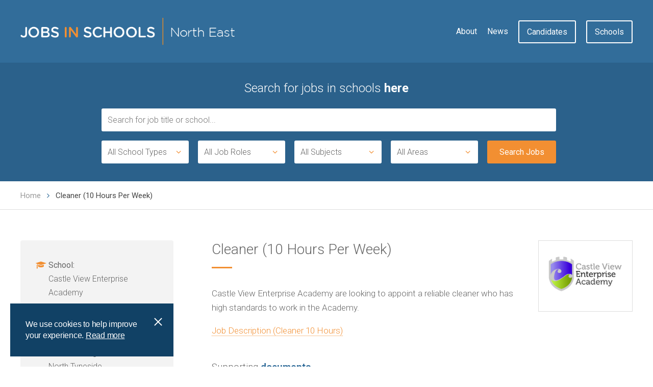

--- FILE ---
content_type: text/html; charset=UTF-8
request_url: https://www.jobsinschoolsnortheast.com/job/cleaner-10-hours-per-week/
body_size: 11907
content:
<!DOCTYPE html>
<!--[if IE 8 ]><html class="ie ie8" lang="en"> <![endif]-->
<!--[if IE 9 ]><html class="ie ie9" lang="en"> <![endif]-->
<!--[if (gte IE 10)|!(IE)]><!--><html lang="en" class="no-js"><!--<![endif]-->
<head>
  <!-- Google Tag Manager -->
  <script>(function(w,d,s,l,i){w[l]=w[l]||[];w[l].push({'gtm.start':
  new Date().getTime(),event:'gtm.js'});var f=d.getElementsByTagName(s)[0],
  j=d.createElement(s),dl=l!='dataLayer'?'&l='+l:'';j.async=true;j.src=
  'https://www.googletagmanager.com/gtm.js?id='+i+dl;f.parentNode.insertBefore(j,f);
  })(window,document,'script','dataLayer','GTM-W3KLVB');</script>
  <!-- End Google Tag Manager -->
  <meta charset="utf-8" />
  <meta http-equiv="X-UA-Compatible" content="IE=edge,chrome=1" />
  <meta name="viewport" content="initial-scale=1.0, width=device-width">
  <title>Cleaner (10 Hours Per Week) - Jobs in Schools | North East</title>    
  <link rel="stylesheet" href="https://www.jobsinschoolsnortheast.com/wp-content/themes/jobsinschools/style.css?v=1.2.03333" />
  <link href='https://fonts.googleapis.com/css?family=Roboto:400,300,500,700' rel='stylesheet' type='text/css'>
  <link rel="icon" href="/favicon.ico" type="image/x-icon">
  <link rel="icon" sizes="180x180" href="https://www.jobsinschoolsnortheast.com/wp-content/themes/jobsinschools/img/niceicon.png">
  <link rel="apple-touch-icon" sizes="180x180" href="https://www.jobsinschoolsnortheast.com/wp-content/themes/jobsinschools/img/niceicon.png">
  <meta name="twitter:image" content="http://www.jobsinschoolsnortheast.com/wp-content/uploads/2016/03/Screen-Shot-2016-03-01-at-15.48.49.png">
  <script src="https://ajax.googleapis.com/ajax/libs/jquery/1.11.3/jquery.min.js"></script>
    <meta name='robots' content='index, follow, max-image-preview:large, max-snippet:-1, max-video-preview:-1' />

	<!-- This site is optimized with the Yoast SEO plugin v20.3 - https://yoast.com/wordpress/plugins/seo/ -->
	<meta name="description" content="Castle View Enterprise Academy are looking to appoint a reliable cleaner who has high standards to work in the Academy." />
	<link rel="canonical" href="https://www.jobsinschoolsnortheast.com/job/cleaner-10-hours-per-week/" />
	<meta property="og:locale" content="en_GB" />
	<meta property="og:type" content="article" />
	<meta property="og:title" content="Cleaner (10 Hours Per Week) - Jobs in Schools | North East" />
	<meta property="og:description" content="Castle View Enterprise Academy are looking to appoint a reliable cleaner who has high standards to work in the Academy." />
	<meta property="og:url" content="https://www.jobsinschoolsnortheast.com/job/cleaner-10-hours-per-week/" />
	<meta property="og:site_name" content="Jobs in Schools | North East" />
	<meta property="article:modified_time" content="2024-09-16T10:34:53+00:00" />
	<meta name="twitter:card" content="summary_large_image" />
	<script type="application/ld+json" class="yoast-schema-graph">{"@context":"https://schema.org","@graph":[{"@type":"WebPage","@id":"https://www.jobsinschoolsnortheast.com/job/cleaner-10-hours-per-week/","url":"https://www.jobsinschoolsnortheast.com/job/cleaner-10-hours-per-week/","name":"Cleaner (10 Hours Per Week) - Jobs in Schools | North East","isPartOf":{"@id":"https://www.jobsinschoolsnortheast.com/#website"},"datePublished":"2024-03-11T13:42:34+00:00","dateModified":"2024-09-16T10:34:53+00:00","description":"Castle View Enterprise Academy are looking to appoint a reliable cleaner who has high standards to work in the Academy.","breadcrumb":{"@id":"https://www.jobsinschoolsnortheast.com/job/cleaner-10-hours-per-week/#breadcrumb"},"inLanguage":"en-GB","potentialAction":[{"@type":"ReadAction","target":["https://www.jobsinschoolsnortheast.com/job/cleaner-10-hours-per-week/"]}]},{"@type":"BreadcrumbList","@id":"https://www.jobsinschoolsnortheast.com/job/cleaner-10-hours-per-week/#breadcrumb","itemListElement":[{"@type":"ListItem","position":1,"name":"Home","item":"https://www.jobsinschoolsnortheast.com/"},{"@type":"ListItem","position":2,"name":"Cleaner (10 Hours Per Week)"}]},{"@type":"WebSite","@id":"https://www.jobsinschoolsnortheast.com/#website","url":"https://www.jobsinschoolsnortheast.com/","name":"Jobs in Schools | North East","description":"recruitment portal for schools","potentialAction":[{"@type":"SearchAction","target":{"@type":"EntryPoint","urlTemplate":"https://www.jobsinschoolsnortheast.com/?s={search_term_string}"},"query-input":"required name=search_term_string"}],"inLanguage":"en-GB"}]}</script>
	<!-- / Yoast SEO plugin. -->


<link rel='stylesheet' id='wp-block-library-css' href='https://www.jobsinschoolsnortheast.com/wp-includes/css/dist/block-library/style.min.css?ver=6.1.9' type='text/css' media='all' />
<link rel='stylesheet' id='classic-theme-styles-css' href='https://www.jobsinschoolsnortheast.com/wp-includes/css/classic-themes.min.css?ver=1' type='text/css' media='all' />
<style id='global-styles-inline-css' type='text/css'>
body{--wp--preset--color--black: #000000;--wp--preset--color--cyan-bluish-gray: #abb8c3;--wp--preset--color--white: #ffffff;--wp--preset--color--pale-pink: #f78da7;--wp--preset--color--vivid-red: #cf2e2e;--wp--preset--color--luminous-vivid-orange: #ff6900;--wp--preset--color--luminous-vivid-amber: #fcb900;--wp--preset--color--light-green-cyan: #7bdcb5;--wp--preset--color--vivid-green-cyan: #00d084;--wp--preset--color--pale-cyan-blue: #8ed1fc;--wp--preset--color--vivid-cyan-blue: #0693e3;--wp--preset--color--vivid-purple: #9b51e0;--wp--preset--gradient--vivid-cyan-blue-to-vivid-purple: linear-gradient(135deg,rgba(6,147,227,1) 0%,rgb(155,81,224) 100%);--wp--preset--gradient--light-green-cyan-to-vivid-green-cyan: linear-gradient(135deg,rgb(122,220,180) 0%,rgb(0,208,130) 100%);--wp--preset--gradient--luminous-vivid-amber-to-luminous-vivid-orange: linear-gradient(135deg,rgba(252,185,0,1) 0%,rgba(255,105,0,1) 100%);--wp--preset--gradient--luminous-vivid-orange-to-vivid-red: linear-gradient(135deg,rgba(255,105,0,1) 0%,rgb(207,46,46) 100%);--wp--preset--gradient--very-light-gray-to-cyan-bluish-gray: linear-gradient(135deg,rgb(238,238,238) 0%,rgb(169,184,195) 100%);--wp--preset--gradient--cool-to-warm-spectrum: linear-gradient(135deg,rgb(74,234,220) 0%,rgb(151,120,209) 20%,rgb(207,42,186) 40%,rgb(238,44,130) 60%,rgb(251,105,98) 80%,rgb(254,248,76) 100%);--wp--preset--gradient--blush-light-purple: linear-gradient(135deg,rgb(255,206,236) 0%,rgb(152,150,240) 100%);--wp--preset--gradient--blush-bordeaux: linear-gradient(135deg,rgb(254,205,165) 0%,rgb(254,45,45) 50%,rgb(107,0,62) 100%);--wp--preset--gradient--luminous-dusk: linear-gradient(135deg,rgb(255,203,112) 0%,rgb(199,81,192) 50%,rgb(65,88,208) 100%);--wp--preset--gradient--pale-ocean: linear-gradient(135deg,rgb(255,245,203) 0%,rgb(182,227,212) 50%,rgb(51,167,181) 100%);--wp--preset--gradient--electric-grass: linear-gradient(135deg,rgb(202,248,128) 0%,rgb(113,206,126) 100%);--wp--preset--gradient--midnight: linear-gradient(135deg,rgb(2,3,129) 0%,rgb(40,116,252) 100%);--wp--preset--duotone--dark-grayscale: url('#wp-duotone-dark-grayscale');--wp--preset--duotone--grayscale: url('#wp-duotone-grayscale');--wp--preset--duotone--purple-yellow: url('#wp-duotone-purple-yellow');--wp--preset--duotone--blue-red: url('#wp-duotone-blue-red');--wp--preset--duotone--midnight: url('#wp-duotone-midnight');--wp--preset--duotone--magenta-yellow: url('#wp-duotone-magenta-yellow');--wp--preset--duotone--purple-green: url('#wp-duotone-purple-green');--wp--preset--duotone--blue-orange: url('#wp-duotone-blue-orange');--wp--preset--font-size--small: 13px;--wp--preset--font-size--medium: 20px;--wp--preset--font-size--large: 36px;--wp--preset--font-size--x-large: 42px;--wp--preset--spacing--20: 0.44rem;--wp--preset--spacing--30: 0.67rem;--wp--preset--spacing--40: 1rem;--wp--preset--spacing--50: 1.5rem;--wp--preset--spacing--60: 2.25rem;--wp--preset--spacing--70: 3.38rem;--wp--preset--spacing--80: 5.06rem;}:where(.is-layout-flex){gap: 0.5em;}body .is-layout-flow > .alignleft{float: left;margin-inline-start: 0;margin-inline-end: 2em;}body .is-layout-flow > .alignright{float: right;margin-inline-start: 2em;margin-inline-end: 0;}body .is-layout-flow > .aligncenter{margin-left: auto !important;margin-right: auto !important;}body .is-layout-constrained > .alignleft{float: left;margin-inline-start: 0;margin-inline-end: 2em;}body .is-layout-constrained > .alignright{float: right;margin-inline-start: 2em;margin-inline-end: 0;}body .is-layout-constrained > .aligncenter{margin-left: auto !important;margin-right: auto !important;}body .is-layout-constrained > :where(:not(.alignleft):not(.alignright):not(.alignfull)){max-width: var(--wp--style--global--content-size);margin-left: auto !important;margin-right: auto !important;}body .is-layout-constrained > .alignwide{max-width: var(--wp--style--global--wide-size);}body .is-layout-flex{display: flex;}body .is-layout-flex{flex-wrap: wrap;align-items: center;}body .is-layout-flex > *{margin: 0;}:where(.wp-block-columns.is-layout-flex){gap: 2em;}.has-black-color{color: var(--wp--preset--color--black) !important;}.has-cyan-bluish-gray-color{color: var(--wp--preset--color--cyan-bluish-gray) !important;}.has-white-color{color: var(--wp--preset--color--white) !important;}.has-pale-pink-color{color: var(--wp--preset--color--pale-pink) !important;}.has-vivid-red-color{color: var(--wp--preset--color--vivid-red) !important;}.has-luminous-vivid-orange-color{color: var(--wp--preset--color--luminous-vivid-orange) !important;}.has-luminous-vivid-amber-color{color: var(--wp--preset--color--luminous-vivid-amber) !important;}.has-light-green-cyan-color{color: var(--wp--preset--color--light-green-cyan) !important;}.has-vivid-green-cyan-color{color: var(--wp--preset--color--vivid-green-cyan) !important;}.has-pale-cyan-blue-color{color: var(--wp--preset--color--pale-cyan-blue) !important;}.has-vivid-cyan-blue-color{color: var(--wp--preset--color--vivid-cyan-blue) !important;}.has-vivid-purple-color{color: var(--wp--preset--color--vivid-purple) !important;}.has-black-background-color{background-color: var(--wp--preset--color--black) !important;}.has-cyan-bluish-gray-background-color{background-color: var(--wp--preset--color--cyan-bluish-gray) !important;}.has-white-background-color{background-color: var(--wp--preset--color--white) !important;}.has-pale-pink-background-color{background-color: var(--wp--preset--color--pale-pink) !important;}.has-vivid-red-background-color{background-color: var(--wp--preset--color--vivid-red) !important;}.has-luminous-vivid-orange-background-color{background-color: var(--wp--preset--color--luminous-vivid-orange) !important;}.has-luminous-vivid-amber-background-color{background-color: var(--wp--preset--color--luminous-vivid-amber) !important;}.has-light-green-cyan-background-color{background-color: var(--wp--preset--color--light-green-cyan) !important;}.has-vivid-green-cyan-background-color{background-color: var(--wp--preset--color--vivid-green-cyan) !important;}.has-pale-cyan-blue-background-color{background-color: var(--wp--preset--color--pale-cyan-blue) !important;}.has-vivid-cyan-blue-background-color{background-color: var(--wp--preset--color--vivid-cyan-blue) !important;}.has-vivid-purple-background-color{background-color: var(--wp--preset--color--vivid-purple) !important;}.has-black-border-color{border-color: var(--wp--preset--color--black) !important;}.has-cyan-bluish-gray-border-color{border-color: var(--wp--preset--color--cyan-bluish-gray) !important;}.has-white-border-color{border-color: var(--wp--preset--color--white) !important;}.has-pale-pink-border-color{border-color: var(--wp--preset--color--pale-pink) !important;}.has-vivid-red-border-color{border-color: var(--wp--preset--color--vivid-red) !important;}.has-luminous-vivid-orange-border-color{border-color: var(--wp--preset--color--luminous-vivid-orange) !important;}.has-luminous-vivid-amber-border-color{border-color: var(--wp--preset--color--luminous-vivid-amber) !important;}.has-light-green-cyan-border-color{border-color: var(--wp--preset--color--light-green-cyan) !important;}.has-vivid-green-cyan-border-color{border-color: var(--wp--preset--color--vivid-green-cyan) !important;}.has-pale-cyan-blue-border-color{border-color: var(--wp--preset--color--pale-cyan-blue) !important;}.has-vivid-cyan-blue-border-color{border-color: var(--wp--preset--color--vivid-cyan-blue) !important;}.has-vivid-purple-border-color{border-color: var(--wp--preset--color--vivid-purple) !important;}.has-vivid-cyan-blue-to-vivid-purple-gradient-background{background: var(--wp--preset--gradient--vivid-cyan-blue-to-vivid-purple) !important;}.has-light-green-cyan-to-vivid-green-cyan-gradient-background{background: var(--wp--preset--gradient--light-green-cyan-to-vivid-green-cyan) !important;}.has-luminous-vivid-amber-to-luminous-vivid-orange-gradient-background{background: var(--wp--preset--gradient--luminous-vivid-amber-to-luminous-vivid-orange) !important;}.has-luminous-vivid-orange-to-vivid-red-gradient-background{background: var(--wp--preset--gradient--luminous-vivid-orange-to-vivid-red) !important;}.has-very-light-gray-to-cyan-bluish-gray-gradient-background{background: var(--wp--preset--gradient--very-light-gray-to-cyan-bluish-gray) !important;}.has-cool-to-warm-spectrum-gradient-background{background: var(--wp--preset--gradient--cool-to-warm-spectrum) !important;}.has-blush-light-purple-gradient-background{background: var(--wp--preset--gradient--blush-light-purple) !important;}.has-blush-bordeaux-gradient-background{background: var(--wp--preset--gradient--blush-bordeaux) !important;}.has-luminous-dusk-gradient-background{background: var(--wp--preset--gradient--luminous-dusk) !important;}.has-pale-ocean-gradient-background{background: var(--wp--preset--gradient--pale-ocean) !important;}.has-electric-grass-gradient-background{background: var(--wp--preset--gradient--electric-grass) !important;}.has-midnight-gradient-background{background: var(--wp--preset--gradient--midnight) !important;}.has-small-font-size{font-size: var(--wp--preset--font-size--small) !important;}.has-medium-font-size{font-size: var(--wp--preset--font-size--medium) !important;}.has-large-font-size{font-size: var(--wp--preset--font-size--large) !important;}.has-x-large-font-size{font-size: var(--wp--preset--font-size--x-large) !important;}
.wp-block-navigation a:where(:not(.wp-element-button)){color: inherit;}
:where(.wp-block-columns.is-layout-flex){gap: 2em;}
.wp-block-pullquote{font-size: 1.5em;line-height: 1.6;}
</style>
<link rel="https://api.w.org/" href="https://www.jobsinschoolsnortheast.com/wp-json/" /><link rel="EditURI" type="application/rsd+xml" title="RSD" href="https://www.jobsinschoolsnortheast.com/xmlrpc.php?rsd" />
<link rel="wlwmanifest" type="application/wlwmanifest+xml" href="https://www.jobsinschoolsnortheast.com/wp-includes/wlwmanifest.xml" />
<meta name="generator" content="WordPress 6.1.9" />
<link rel='shortlink' href='https://www.jobsinschoolsnortheast.com/?p=77357' />
<link rel="alternate" type="application/json+oembed" href="https://www.jobsinschoolsnortheast.com/wp-json/oembed/1.0/embed?url=https%3A%2F%2Fwww.jobsinschoolsnortheast.com%2Fjob%2Fcleaner-10-hours-per-week%2F" />
<link rel="alternate" type="text/xml+oembed" href="https://www.jobsinschoolsnortheast.com/wp-json/oembed/1.0/embed?url=https%3A%2F%2Fwww.jobsinschoolsnortheast.com%2Fjob%2Fcleaner-10-hours-per-week%2F&#038;format=xml" />
    <script type="text/javascript">
        var theme_url = 'https://www.jobsinschoolsnortheast.com/wp-content/themes/jobsinschools';
    </script>
    <script>
      (function(i,s,o,g,r,a,m){i['GoogleAnalyticsObject']=r;i[r]=i[r]||function(){
      (i[r].q=i[r].q||[]).push(arguments)},i[r].l=1*new Date();a=s.createElement(o),
      m=s.getElementsByTagName(o)[0];a.async=1;a.src=g;m.parentNode.insertBefore(a,m)
      })(window,document,'script','//www.google-analytics.com/analytics.js','ga');
      
      ga('create', 'UA-72663827-1', 'auto');
      ga('send', 'pageview');
    </script>

  <script type="text/javascript">
      var site_url = 'https://www.jobsinschoolsnortheast.com';
      var theme_url = 'https://www.jobsinschoolsnortheast.com/wp-content/themes/jobsinschools';
  </script>
</head>
<body class="job-template-default single single-job postid-77357">
<!-- Google Tag Manager (noscript) -->
<noscript><iframe src="https://www.googletagmanager.com/ns.html?id=GTM-W3KLVB"
height="0" width="0" style="display:none;visibility:hidden"></iframe></noscript>
<!-- End Google Tag Manager (noscript) -->
<section class="hero hero-inner-page row">

  <header class="header header-inner-page">
    <div class="inner header-inner clearfix">

      <!-- Logo -->
      <a class="header-logo f-left" href="/">
        <img src="https://www.jobsinschoolsnortheast.com/wp-content/themes/jobsinschools/img/logo.png" alt="Jobs in Schools - North East" />
      </a>

            <nav class="header-nav f-right clearfix">
        <ul class="header-nav-btns f-right">
          <li class="btn-item btn-item-has-children"><a class="btn btn-line" href="/candidates">Candidates</a>
            <ul class="sub-menu">
                <li class="menu-item menu-item-mobile"><a href="/candidates">Candidates</a></li>
                                <li class="menu-item"><a href="/candidate-login">Log in</a></li>
                <li class="menu-item"><a href="/job-alerts">Job Alerts sign up</a></li>
                <li class="menu-item"><a href="/candidates">Resources</a></li>
                            </ul>
          </li>
          <li class="btn-item btn-item-has-children"><a class="btn btn-line" href="/schools">Schools</a>
            <ul class="sub-menu">
              <li class="menu-item menu-item-mobile"><a href="/schools">Schools Info</a></li>
                            <li class="menu-item"><a href="/school-login">Log in</a></li>
              <li class="menu-item"><a href="/school-register">Register</a></li>
                            <li class="menu-item"><a href="/resources">Resources</a></li>
              <li class="menu-item"><a href="/packages">Packages</a></li>
              <li class="menu-item"><a href="/how-to-upload">How to Upload</a></li>
            </ul>
          </li>
                  </ul>
        <ul class="menu f-right">
          <li class="menu-item"><a href="/about-us">About</a></li>
          <li class="menu-item"><a href="/news">News</a></li>
        </ul>
      </nav>

      <div class="nav-toggle">
        <span class="nav-toggle-line"></span>
        <span class="nav-toggle-line"></span>
        <span class="nav-toggle-line"></span>
      </div>

    </div>
  </header>


<div class="inner-page-form">
  
  <div class="inner hero-inner centered clearfix" id="search">
    
    
      <h2 class="form-title">Search for jobs in schools <strong>here</strong></h2>

      

<!-- Search Form -->
<div class="form-search clearfix">


    <form method="get" action="/search-results/" id="searchForm">
        <div class="form-text-search-wrapper">
            <input type="search" class="search-field search-bar" placeholder="Search for job title or school..." value="" name="searchterm" id="searchterm" />
        </div>

        <div class="form-search-item" id="schooltype">
            <div class="form-drop-title"><span data-text="School Type">All School Types</span> <i class="form-drop-toggle icon-angle-down"></i></div>
            <div class="form-drop-close"></div>
            <div class="form-drop">
                <ul class="form-drop-list floated-list" data-input="schooltype">
                    <li class="form-drop-item parent"><a class="form-drop-link form-drop-selected" href="#" data-search-value="">All School Types</a></li>
                    <li class="form-drop-item"><a class="form-drop-link" href="#" data-search-value="82">Academy</a></li><li class="form-drop-item"><a class="form-drop-link" href="#" data-search-value="96">All-Through</a></li><li class="form-drop-item"><a class="form-drop-link" href="#" data-search-value="87">First</a></li><li class="form-drop-item"><a class="form-drop-link" href="#" data-search-value="84">Free</a></li><li class="form-drop-item"><a class="form-drop-link" href="#" data-search-value="107">High</a></li><li class="form-drop-item"><a class="form-drop-link" href="#" data-search-value="80">Independent</a></li><li class="form-drop-item"><a class="form-drop-link" href="#" data-search-value="74">Junior</a></li><li class="form-drop-item"><a class="form-drop-link" href="#" data-search-value="81">Maintained</a></li><li class="form-drop-item"><a class="form-drop-link" href="#" data-search-value="73">Middle</a></li><li class="form-drop-item"><a class="form-drop-link" href="#" data-search-value="71">Nursery / Pre School</a></li><li class="form-drop-item"><a class="form-drop-link" href="#" data-search-value="85">Other</a></li><li class="form-drop-item"><a class="form-drop-link" href="#" data-search-value="76">Prep</a></li><li class="form-drop-item"><a class="form-drop-link" href="#" data-search-value="72">Primary</a></li><li class="form-drop-item"><a class="form-drop-link" href="#" data-search-value="75">Secondary</a></li><li class="form-drop-item"><a class="form-drop-link" href="#" data-search-value="79">Sixth Form College</a></li><li class="form-drop-item"><a class="form-drop-link" href="#" data-search-value="91">Special / AP</a></li><li class="form-drop-item"><a class="form-drop-link" href="#" data-search-value="83">UTC</a></li>                </ul>
            </div>
        </div>

        <div class="form-search-item" id="jobrole">
            <div class="form-drop-title"><span data-text="Job Role">All Job Roles</span> <i class="form-drop-toggle icon-angle-down"></i></div>
            <div class="form-drop-close"></div>
            <div class="form-drop">
                <ul class="form-drop-list floated-list" data-input="jobrole">
                    <li class="form-drop-item parent"><a class="form-drop-link form-drop-selected" href="#" data-search-value="">All Job Roles</a></li>
                    <li class="form-drop-item"><a class="form-drop-link" href="#" data-search-value="18">Admin &amp; Support</a></li><li class="form-drop-item"><a class="form-drop-link" href="#" data-search-value="8">Assistant Head</a></li><li class="form-drop-item"><a class="form-drop-link" href="#" data-search-value="16">Business</a></li><li class="form-drop-item"><a class="form-drop-link" href="#" data-search-value="19">Catering</a></li><li class="form-drop-item"><a class="form-drop-link" href="#" data-search-value="113">CEO</a></li><li class="form-drop-item"><a class="form-drop-link" href="#" data-search-value="111">Chief Executive Officer</a></li><li class="form-drop-item"><a class="form-drop-link" href="#" data-search-value="103">Chief Financial Officer</a></li><li class="form-drop-item"><a class="form-drop-link" href="#" data-search-value="105">Chief Operating Officer</a></li><li class="form-drop-item"><a class="form-drop-link" href="#" data-search-value="12">Classroom Teacher</a></li><li class="form-drop-item"><a class="form-drop-link" href="#" data-search-value="110">Communications</a></li><li class="form-drop-item"><a class="form-drop-link" href="#" data-search-value="9">Deputy Head</a></li><li class="form-drop-item"><a class="form-drop-link" href="#" data-search-value="114">Estates</a></li><li class="form-drop-item"><a class="form-drop-link" href="#" data-search-value="17">Exams</a></li><li class="form-drop-item"><a class="form-drop-link" href="#" data-search-value="115">Executive Principal</a></li><li class="form-drop-item"><a class="form-drop-link" href="#" data-search-value="88">EYFS</a></li><li class="form-drop-item"><a class="form-drop-link" href="#" data-search-value="22">Facilities</a></li><li class="form-drop-item"><a class="form-drop-link" href="#" data-search-value="15">Finance</a></li><li class="form-drop-item"><a class="form-drop-link" href="#" data-search-value="100">Governor</a></li><li class="form-drop-item"><a class="form-drop-link" href="#" data-search-value="13">Head of Subject</a></li><li class="form-drop-item"><a class="form-drop-link" href="#" data-search-value="95">Head of Year</a></li><li class="form-drop-item"><a class="form-drop-link" href="#" data-search-value="10">Head Teacher</a></li><li class="form-drop-item"><a class="form-drop-link" href="#" data-search-value="20">HR</a></li><li class="form-drop-item"><a class="form-drop-link" href="#" data-search-value="106">Human Resources</a></li><li class="form-drop-item"><a class="form-drop-link" href="#" data-search-value="98">Leadership</a></li><li class="form-drop-item"><a class="form-drop-link" href="#" data-search-value="21">Learning Support</a></li><li class="form-drop-item"><a class="form-drop-link" href="#" data-search-value="109">Marketing</a></li><li class="form-drop-item"><a class="form-drop-link" href="#" data-search-value="23">Other</a></li><li class="form-drop-item"><a class="form-drop-link" href="#" data-search-value="104">School Business Manager</a></li><li class="form-drop-item"><a class="form-drop-link" href="#" data-search-value="92">School Chaplain</a></li><li class="form-drop-item"><a class="form-drop-link" href="#" data-search-value="97">Second in Department</a></li><li class="form-drop-item"><a class="form-drop-link" href="#" data-search-value="14">Special Educational Needs</a></li><li class="form-drop-item"><a class="form-drop-link" href="#" data-search-value="11">Teacher</a></li><li class="form-drop-item"><a class="form-drop-link" href="#" data-search-value="90">Teaching Assistant</a></li><li class="form-drop-item"><a class="form-drop-link" href="#" data-search-value="101">Trustee</a></li>                </ul>
            </div>
        </div>

        <div class="form-search-item" id="subject">
            <div class="form-drop-title"><span data-text="Subject">All Subjects</span> <i class="form-drop-toggle icon-angle-down"></i></div>
            <div class="form-drop-close"></div>
            <div class="form-drop">
                <ul class="form-drop-list floated-list" data-input="subject">
                    <li class="form-drop-item parent"><a class="form-drop-link form-drop-selected" href="#" data-search-value="">All Subjects</a></li>
                    <li class="form-drop-item"><a class="form-drop-link" href="#" data-search-value="40">Art</a></li><li class="form-drop-item"><a class="form-drop-link" href="#" data-search-value="41">Biology</a></li><li class="form-drop-item"><a class="form-drop-link" href="#" data-search-value="42">Business Studies</a></li><li class="form-drop-item"><a class="form-drop-link" href="#" data-search-value="43">Chemistry</a></li><li class="form-drop-item"><a class="form-drop-link" href="#" data-search-value="44">Classics</a></li><li class="form-drop-item"><a class="form-drop-link" href="#" data-search-value="45">Design Technology</a></li><li class="form-drop-item"><a class="form-drop-link" href="#" data-search-value="46">Drama</a></li><li class="form-drop-item"><a class="form-drop-link" href="#" data-search-value="89">Economics</a></li><li class="form-drop-item"><a class="form-drop-link" href="#" data-search-value="47">English Language</a></li><li class="form-drop-item"><a class="form-drop-link" href="#" data-search-value="48">English Literature</a></li><li class="form-drop-item"><a class="form-drop-link" href="#" data-search-value="49">French</a></li><li class="form-drop-item"><a class="form-drop-link" href="#" data-search-value="50">General Science</a></li><li class="form-drop-item"><a class="form-drop-link" href="#" data-search-value="51">Geography</a></li><li class="form-drop-item"><a class="form-drop-link" href="#" data-search-value="52">German</a></li><li class="form-drop-item"><a class="form-drop-link" href="#" data-search-value="53">Health &amp; Social Care</a></li><li class="form-drop-item"><a class="form-drop-link" href="#" data-search-value="54">History</a></li><li class="form-drop-item"><a class="form-drop-link" href="#" data-search-value="55">ICT</a></li><li class="form-drop-item"><a class="form-drop-link" href="#" data-search-value="56">Latin</a></li><li class="form-drop-item"><a class="form-drop-link" href="#" data-search-value="57">Law</a></li><li class="form-drop-item"><a class="form-drop-link" href="#" data-search-value="112">Leadership</a></li><li class="form-drop-item"><a class="form-drop-link" href="#" data-search-value="58">Maths</a></li><li class="form-drop-item"><a class="form-drop-link" href="#" data-search-value="59">Media Studies</a></li><li class="form-drop-item"><a class="form-drop-link" href="#" data-search-value="60">Music</a></li><li class="form-drop-item"><a class="form-drop-link" href="#" data-search-value="86">No Subject</a></li><li class="form-drop-item"><a class="form-drop-link" href="#" data-search-value="70">Other</a></li><li class="form-drop-item"><a class="form-drop-link" href="#" data-search-value="61">Physical Education</a></li><li class="form-drop-item"><a class="form-drop-link" href="#" data-search-value="62">Physics</a></li><li class="form-drop-item"><a class="form-drop-link" href="#" data-search-value="63">Politics</a></li><li class="form-drop-item"><a class="form-drop-link" href="#" data-search-value="64">Primary</a></li><li class="form-drop-item"><a class="form-drop-link" href="#" data-search-value="65">Psychology</a></li><li class="form-drop-item"><a class="form-drop-link" href="#" data-search-value="66">Religious studies</a></li><li class="form-drop-item"><a class="form-drop-link" href="#" data-search-value="67">Sociology</a></li><li class="form-drop-item"><a class="form-drop-link" href="#" data-search-value="68">Spanish</a></li><li class="form-drop-item"><a class="form-drop-link" href="#" data-search-value="69">Statistics</a></li>                </ul>
            </div>
        </div>
        
        <div class="form-search-item" id="area">
                            <div class="form-drop-title"><span data-text="Area">All Areas</span> <i class="form-drop-toggle icon-angle-down"></i></div>
            <div class="form-drop-close"></div>
            <div class="form-drop">
                <ul class="form-drop-list area-lists floated-list" data-input="area">
                    <li class="form-drop-item">
                        <a class="form-area-link top-level " href="#" data-search-value="25">County Durham</a>
                    </li>
                    <li class="form-drop-item">
                        <a class="form-area-link top-level " href="#" data-search-value="31">Northumberland</a>
                    </li>
                    <li class="form-drop-item top-li">
                                                <a class="form-area-link parent top-level" href="#">Tees Valley</a>
                        <ul class="children">
                            <li class="form-drop-item"><a class="form-area-link" href="#" data-search-value="24">Darlington</a></li>
                            <li class="form-drop-item"><a class="form-area-link" href="#" data-search-value="27">Hartlepool</a></li>
                            <li class="form-drop-item"><a class="form-area-link" href="#" data-search-value="28">Middlesbrough</a></li>
                            <li class="form-drop-item"><a class="form-area-link" href="#" data-search-value="32">Redcar & Cleveland</a></li>
                            <li class="form-drop-item"><a class="form-area-link" href="#" data-search-value="34">Stockton-on-Tees</a></li>
                        </ul>
                    </li>
                    <li class="form-drop-item top-li">
                                                <a class="form-area-link parent top-level" href="#">Tyne and Wear</a>
                        <ul class="children">
                            <li class="form-drop-item"><a class="form-area-link" href="#" data-search-value="26">Gateshead</a></li>
                            <li class="form-drop-item"><a class="form-area-link" href="#" data-search-value="29">Newcastle</a></li>
                            <li class="form-drop-item"><a class="form-area-link" href="#" data-search-value="30">North Tyneside</a></li>
                            <li class="form-drop-item"><a class="form-area-link" href="#" data-search-value="33">South Tyneside</a></li>
                            <li class="form-drop-item"><a class="form-area-link" href="#" data-search-value="35">Sunderland</a></li>
                        </ul>
                    </li>
                </ul>
            </div>
        </div>

        <div class="form-search-btn">
            <input class="btn btn-orange" value="Search Jobs" type="submit">
        </div>

        <input type="hidden" name="schooltype" value="" />
        <input type="hidden" name="jobrole" value="" />
        <input type="hidden" name="subject" value="" />
        <input type="hidden" name="area" value="" />
    </form>
    
    <ul class="search-terms search-terms-form">
                
        <li class="btn btn-blue-alt btn-small clear-search">Clear all</li>
    </ul>
</div>
<!-- /.form -->

      </div>
</div>
</section>

<div class="breadcrumb-wrapper">
  <div class="inner clearfix">

        <ul class="breadcrumbs f-left clearfix">
      <li><a href="/">Home</a></li>
                <li>Cleaner (10 Hours Per Week)</li>
          </ul>
    
    
  </div>
</div>
<section class="row bg-white">
  <div class="inner clearfix">

    <article class="content-col cms-content f-left featured-vacancies">

            <a class="school-logo" href="#schoolinfo"><img src="https://www.jobsinschoolsnortheast.com/wp-content/uploads/2017/05/small-logo.jpg" alt="Castle View Enterprise Academy" /></a>
      
      <h1 class="title-line page-title">Cleaner (10 Hours Per Week)</h1>

      <div class="job-list-mobile">
        <ul class="icon-list clearfix">
  <li class="icon-list-item">
    <i class="icon-graduation-cap"></i>
    <strong>School:</strong><br>
    Castle View Enterprise Academy  </li>
  <li class="icon-list-item">
    <i class="icon-location"></i> <strong>Location:</strong><br>
    County Durham, Darlington, Gateshead, Hartlepool, Middlesbrough, Newcastle, North Tyneside, Northumberland, Redcar &amp; Cleveland, South Tyneside, Stockton-on-Tees, Sunderland  </li>
  <li class="icon-list-item">
    <i class="icon-pound"></i> <strong>Salary:</strong><br>
    £11.59 per hour  </li>
  <li class="icon-list-item">
    <i class="icon-clock"></i> <strong>Hours:</strong><br>
    10  </li>
  <li class="icon-list-item">
    <i class="icon-doc-text"></i> <strong>Contractual Status:</strong><br>
    Permanent  </li>
  <li class="icon-list-item">
    <i class="icon-calendar"></i> <strong>Closing Date:</strong><br>
    30th Sep 2024  </li>
</ul>      </div>
    

      <p>Castle View Enterprise Academy are looking to appoint a reliable cleaner who has high standards to work in the Academy.</p>
<p><a href="https://www.jobsinschoolsnortheast.com/wp-content/uploads/2024/03/Job-Description-Cleaner-10-Hours-2.pdf">Job Description (Cleaner 10 Hours)</a></p>

            <div class="supporting-documents" id="application">
        <h3 class="title-split title-line">Supporting <strong>documents</strong></h3>
        
                <a class="btn btn-orange btn-application" href="https://www.jobsinschoolsnortheast.com/wp-content/uploads/2024/03/Application-Form-10-1.docx">Application Form</a>
        
            
      </div>
      
      <div class="school-info u-box" id="schoolinfo">
        <h2 class="school-name title-line">Castle View Enterprise Academy</h2>
                <a class="btn btn-blue" href="http://www.castleviewenterpriseacademy.co.uk">Visit School Website</a>
      </div>


      <div class="form-application form-tabs form-bg" id="apply">

        
        <div role="tabpanel" class="panel" id="form">
          <h3 class="title-split title-line">Applying for: <strong>Cleaner (10 Hours Per Week)</strong></h3>
          
                <div class='gf_browser_chrome gform_wrapper' id='gform_wrapper_2' ><a id='gf_2' class='gform_anchor' ></a><form method='post' enctype='multipart/form-data' target='gform_ajax_frame_2' id='gform_2'  action='/job/cleaner-10-hours-per-week/#gf_2'>
                        <div class='gform_heading'>
                            <span class='gform_description'>Please fill out the form below to apply for this vacancy. Please remember to attach any required supporting documents such as an application form etc:</span>
                        </div>
                        <div class='gform_body'><ul id='gform_fields_2' class='gform_fields top_label form_sublabel_below description_below'><li id='field_2_7' class='gfield gform_hidden field_sublabel_below field_description_below gfield_visibility_visible' ><input name='input_7' id='input_2_7' type='hidden' class='gform_hidden'  aria-invalid="false" value='Cleaner (10 Hours Per Week)' /></li><li id='field_2_10' class='gfield gform_hidden field_sublabel_below field_description_below gfield_visibility_visible' ><input name='input_10' id='input_2_10' type='hidden' class='gform_hidden'  aria-invalid="false" value='Castle View Enterprise Academy' /></li><li id='field_2_8' class='gfield gform_hidden field_sublabel_below field_description_below gfield_visibility_visible' ><input name='input_8' id='input_2_8' type='hidden' class='gform_hidden'  aria-invalid="false" value='enquiries@cvea.co.uk' /></li><li id='field_2_1' class='gfield gf-full-width gfield_contains_required field_sublabel_below field_description_below gfield_visibility_visible' ><label class='gfield_label' for='input_2_1' >Name:<span class='gfield_required'>*</span></label><div class='ginput_container ginput_container_text'><input name='input_1' id='input_2_1' type='text' value='' class='large'  tabindex='1'   aria-required="true" aria-invalid="false" /></div></li><li id='field_2_2' class='gfield gf-one-half gfield_contains_required field_sublabel_below field_description_below gfield_visibility_visible' ><label class='gfield_label' for='input_2_2' >Email:<span class='gfield_required'>*</span></label><div class='ginput_container ginput_container_email'>
                            <input name='input_2' id='input_2_2' type='email' value='' class='large' tabindex='2'    aria-required="true" aria-invalid="false"/>
                        </div></li><li id='field_2_9' class='gfield gf-one-half gf-margin-left gfield_contains_required field_sublabel_below field_description_below gfield_visibility_visible' ><label class='gfield_label' for='input_2_9' >Mobile:<span class='gfield_required'>*</span></label><div class='ginput_container ginput_container_phone'><input name='input_9' id='input_2_9' type='tel' value='' class='large' tabindex='3'   aria-required="true" aria-invalid="false" /></div></li><li id='field_2_5' class='gfield gf-full-width field_sublabel_below field_description_below gfield_visibility_visible' ><label class='gfield_label'  >Supporting Documents</label><div class='ginput_container ginput_container_fileupload'><div id='gform_multifile_upload_2_5' data-settings='{&quot;runtimes&quot;:&quot;html5,flash,html4&quot;,&quot;browse_button&quot;:&quot;gform_browse_button_2_5&quot;,&quot;container&quot;:&quot;gform_multifile_upload_2_5&quot;,&quot;drop_element&quot;:&quot;gform_drag_drop_area_2_5&quot;,&quot;filelist&quot;:&quot;gform_preview_2_5&quot;,&quot;unique_names&quot;:true,&quot;file_data_name&quot;:&quot;file&quot;,&quot;url&quot;:&quot;https:\/\/www.jobsinschoolsnortheast.com\/?gf_page=6b57f61d407aec3&quot;,&quot;flash_swf_url&quot;:&quot;https:\/\/www.jobsinschoolsnortheast.com\/wp-includes\/js\/plupload\/plupload.flash.swf&quot;,&quot;silverlight_xap_url&quot;:&quot;https:\/\/www.jobsinschoolsnortheast.com\/wp-includes\/js\/plupload\/plupload.silverlight.xap&quot;,&quot;filters&quot;:{&quot;mime_types&quot;:[{&quot;title&quot;:&quot;Allowed Files&quot;,&quot;extensions&quot;:&quot;jpg,pdf,txt,odt,wps,doc,docx,indd,ai,pages,ppt&quot;}],&quot;max_file_size&quot;:&quot;8388608b&quot;},&quot;multipart&quot;:true,&quot;urlstream_upload&quot;:false,&quot;multipart_params&quot;:{&quot;form_id&quot;:2,&quot;field_id&quot;:5},&quot;gf_vars&quot;:{&quot;max_files&quot;:0,&quot;message_id&quot;:&quot;gform_multifile_messages_2_5&quot;,&quot;disallowed_extensions&quot;:[&quot;php&quot;,&quot;asp&quot;,&quot;aspx&quot;,&quot;cmd&quot;,&quot;csh&quot;,&quot;bat&quot;,&quot;html&quot;,&quot;htm&quot;,&quot;hta&quot;,&quot;jar&quot;,&quot;exe&quot;,&quot;com&quot;,&quot;js&quot;,&quot;lnk&quot;,&quot;htaccess&quot;,&quot;phtml&quot;,&quot;ps1&quot;,&quot;ps2&quot;,&quot;php3&quot;,&quot;php4&quot;,&quot;php5&quot;,&quot;php6&quot;,&quot;py&quot;,&quot;rb&quot;,&quot;tmp&quot;]}}' class='gform_fileupload_multifile'>
										<div id='gform_drag_drop_area_2_5' class='gform_drop_area'>
											<span class='gform_drop_instructions'>Drop files here or </span>
											<input id='gform_browse_button_2_5' type='button' value='Select files' class='button gform_button_select_files' aria-describedby='extensions_message_2_5' tabindex='4' />
										</div>
									</div><span id='extensions_message_2_5' class='screen-reader-text'>Accepted file types: jpg, pdf, txt, odt, wps, doc, docx, indd, ai, pages, ppt.</span><div class='validation_message'>
								<ul id='gform_multifile_messages_2_5'>
								</ul>
							</div></div><div id='gform_preview_2_5'></div></li><li id='field_2_14' class='gfield gf-full-width gf_custom_check field_sublabel_below field_description_below gfield_visibility_visible' ><label class='gfield_label'  >Newsletter Subscription</label><div class='ginput_container ginput_container_checkbox'><ul class='gfield_checkbox' id='input_2_14'><li class='gchoice_2_14_1'>
								<input name='input_14.1' type='checkbox'  value='Please tick this box if you would like to sign up to our newsletter.  You can unsubscribe  at any time using the unsubscribe link provided in the emails that are sent to you.'  id='choice_2_14_1' tabindex='5'  />
								<label for='choice_2_14_1' id='label_2_14_1'>Please tick this box if you would like to sign up to our newsletter.  You can unsubscribe  at any time using the unsubscribe link provided in the emails that are sent to you.</label>
							</li></ul></div></li><li id='field_2_6' class='gfield field_sublabel_below field_description_below gfield_visibility_visible' ><label class='gfield_label' for='input_2_6' ></label><div class="ginput_container"><div class="g-recaptcha" data-sitekey="6Le26BUTAAAAAKbTnsYI2ZGLqOLr7Bb53w-eCb9G" data-theme="light"></div></div></li><li id='field_2_11' class='gfield gform_hidden field_sublabel_below field_description_below gfield_visibility_visible' ><input name='input_11' id='input_2_11' type='hidden' class='gform_hidden'  aria-invalid="false" value='77357' /></li>
                            </ul></div>
        <div class='gform_footer top_label'> <input type='submit' id='gform_submit_button_2' class='gform_button button' value='Submit Application' tabindex='6' onclick='if(window["gf_submitting_2"]){return false;}  if( !jQuery("#gform_2")[0].checkValidity || jQuery("#gform_2")[0].checkValidity()){window["gf_submitting_2"]=true;}  ' onkeypress='if( event.keyCode == 13 ){ if(window["gf_submitting_2"]){return false;} if( !jQuery("#gform_2")[0].checkValidity || jQuery("#gform_2")[0].checkValidity()){window["gf_submitting_2"]=true;}  jQuery("#gform_2").trigger("submit",[true]); }' /> <input type='hidden' name='gform_ajax' value='form_id=2&amp;title=&amp;description=1&amp;tabindex=1' />
            <input type='hidden' class='gform_hidden' name='is_submit_2' value='1' />
            <input type='hidden' class='gform_hidden' name='gform_submit' value='2' />
            
            <input type='hidden' class='gform_hidden' name='gform_unique_id' value='' />
            <input type='hidden' class='gform_hidden' name='state_2' value='WyJbXSIsImVmNGIyOGZlMTc4M2VhNWEyNTQwMWE4YjU5Y2M4YTM4Il0=' />
            <input type='hidden' class='gform_hidden' name='gform_target_page_number_2' id='gform_target_page_number_2' value='0' />
            <input type='hidden' class='gform_hidden' name='gform_source_page_number_2' id='gform_source_page_number_2' value='1' />
            <input type='hidden' name='gform_field_values' value='job=Cleaner+%2810+Hours+Per+Week%29&amp;school_email=enquiries%40cvea.co.uk&amp;school_name=Castle+View+Enterprise+Academy&amp;post_id=77357' />
            <input type='hidden' name='gform_uploaded_files' id='gform_uploaded_files_2' value='' />
        </div>
                        </form>
                        </div>
                <iframe style='display:none;width:0px;height:0px;' src='about:blank' name='gform_ajax_frame_2' id='gform_ajax_frame_2' title='Ajax Frame'>This iframe contains the logic required to handle Ajax powered Gravity Forms.</iframe>
                <script type='text/javascript'>jQuery(document).ready(function($){gformInitSpinner( 2, 'https://www.jobsinschoolsnortheast.com/wp-content/plugins/gravityforms/images/spinner.gif' );jQuery('#gform_ajax_frame_2').load( function(){var contents = jQuery(this).contents().find('*').html();var is_postback = contents.indexOf('GF_AJAX_POSTBACK') >= 0;if(!is_postback){return;}var form_content = jQuery(this).contents().find('#gform_wrapper_2');var is_confirmation = jQuery(this).contents().find('#gform_confirmation_wrapper_2').length > 0;var is_redirect = contents.indexOf('gformRedirect(){') >= 0;var is_form = form_content.length > 0 && ! is_redirect && ! is_confirmation;if(is_form){jQuery('#gform_wrapper_2').html(form_content.html());if(form_content.hasClass('gform_validation_error')){jQuery('#gform_wrapper_2').addClass('gform_validation_error');} else {jQuery('#gform_wrapper_2').removeClass('gform_validation_error');}setTimeout( function() { /* delay the scroll by 50 milliseconds to fix a bug in chrome */ jQuery(document).scrollTop(jQuery('#gform_wrapper_2').offset().top); }, 50 );if(window['gformInitDatepicker']) {gformInitDatepicker();}if(window['gformInitPriceFields']) {gformInitPriceFields();}var current_page = jQuery('#gform_source_page_number_2').val();gformInitSpinner( 2, 'https://www.jobsinschoolsnortheast.com/wp-content/plugins/gravityforms/images/spinner.gif' );jQuery(document).trigger('gform_page_loaded', [2, current_page]);window['gf_submitting_2'] = false;}else if(!is_redirect){var confirmation_content = jQuery(this).contents().find('.GF_AJAX_POSTBACK').html();if(!confirmation_content){confirmation_content = contents;}setTimeout(function(){jQuery('#gform_wrapper_2').replaceWith(confirmation_content);jQuery(document).scrollTop(jQuery('#gf_2').offset().top);jQuery(document).trigger('gform_confirmation_loaded', [2]);window['gf_submitting_2'] = false;}, 50);}else{jQuery('#gform_2').append(contents);if(window['gformRedirect']) {gformRedirect();}}jQuery(document).trigger('gform_post_render', [2, current_page]);} );} );</script><script type='text/javascript'> if(typeof gf_global == 'undefined') var gf_global = {"gf_currency_config":{"name":"Pound Sterling","symbol_left":"&#163;","symbol_right":"","symbol_padding":" ","thousand_separator":",","decimal_separator":".","decimals":2},"base_url":"https:\/\/www.jobsinschoolsnortheast.com\/wp-content\/plugins\/gravityforms","number_formats":[],"spinnerUrl":"https:\/\/www.jobsinschoolsnortheast.com\/wp-content\/plugins\/gravityforms\/images\/spinner.gif"};jQuery(document).bind('gform_post_render', function(event, formId, currentPage){if(formId == 2) {} } );jQuery(document).bind('gform_post_conditional_logic', function(event, formId, fields, isInit){} );</script><script type='text/javascript'> jQuery(document).ready(function(){jQuery(document).trigger('gform_post_render', [2, 1]) } ); </script>        </div>

        
      </div>

     
    </article>

    <div class="sidebar f-left clearfix">

      <!-- Job info bullets -->
      <div class="sidebar-item job-list-desktop">
        <ul class="icon-list clearfix">
  <li class="icon-list-item">
    <i class="icon-graduation-cap"></i>
    <strong>School:</strong><br>
    Castle View Enterprise Academy  </li>
  <li class="icon-list-item">
    <i class="icon-location"></i> <strong>Location:</strong><br>
    County Durham, Darlington, Gateshead, Hartlepool, Middlesbrough, Newcastle, North Tyneside, Northumberland, Redcar &amp; Cleveland, South Tyneside, Stockton-on-Tees, Sunderland  </li>
  <li class="icon-list-item">
    <i class="icon-pound"></i> <strong>Salary:</strong><br>
    £11.59 per hour  </li>
  <li class="icon-list-item">
    <i class="icon-clock"></i> <strong>Hours:</strong><br>
    10  </li>
  <li class="icon-list-item">
    <i class="icon-doc-text"></i> <strong>Contractual Status:</strong><br>
    Permanent  </li>
  <li class="icon-list-item">
    <i class="icon-calendar"></i> <strong>Closing Date:</strong><br>
    30th Sep 2024  </li>
</ul>
        <a href="#apply" class="btn btn-blue">Apply for this vacancy</a>
      </div>

      <div class="social-shares">
  <span class="share-title">Share:</span>
  <ul class="share-icons floated-list clearfix">
    <li class="share-item"><a class="share-icon icon-facebook" href="https://www.facebook.com/sharer/sharer.php?u=https://www.jobsinschoolsnortheast.com/job/cleaner-10-hours-per-week/"><span>Facebook</span></a></li>
    <li class="share-item"><a class="share-icon icon-twitter" href="https://twitter.com/intent/tweet?source=https://www.jobsinschoolsnortheast.com/job/cleaner-10-hours-per-week/&text=https://www.jobsinschoolsnortheast.com/job/cleaner-10-hours-per-week/"><span>Twitter</span></a></li>
    <li class="share-item"><a class="share-icon icon-gplus" href="https://plus.google.com/share?url=https://www.jobsinschoolsnortheast.com/job/cleaner-10-hours-per-week/"><span>Google+</span></a></li>
    <li class="share-item"><a class="share-icon icon-linkedin" href="http://www.linkedin.com/shareArticle?mini=true&url=https://www.jobsinschoolsnortheast.com/job/cleaner-10-hours-per-week/"><span>LinkedIn</span></a></li>
    <li class="share-item"><a class="share-icon icon-mail-alt" href="mailto:?subject=Cleaner (10 Hours Per Week)&amp;body=Check out this site https://www.jobsinschoolsnortheast.com/job/cleaner-10-hours-per-week/"><span>Email</span></a></li>
  </ul>
</div>      
      
    </div>


  </div>
</section>


<div class="footer-tagline clearfix">
	<div class="inner">
		<p>Jobs in Schools | North East is <strong>not for profit</strong> – helping Schools North East invest in the future of schools in the North East.</p>
	</div>
</div>
<footer class="footer">
	<div class="inner footer-inner clearfix">

		<div class="one-quart col">
			<h3 class="footer-title title-line">Navigate</h3>
			<nav class="footer-nav">
				<ul class="menu">
					<li class="menu-item"><a href="/">Home</a></li>
					<li class="menu-item"><a href="#search">Search Jobs</a></li>
					<li class="menu-item"><a href="/about-us">About Us</a></li>
					<li class="menu-item"><a href="/job-alerts">Job Alerts</a></li>
					          <li class="menu-item"><a href="/login-register">Schools Log in / Register</a></li>
          				</ul>
			</nav>
		</div>

		<div class="one-quart col">
			<h3 class="footer-title title-line">Info</h3>
			<nav class="footer-nav">
				<ul class="menu">
					<li class="menu-item"><a href="/disclaimer">Disclaimer</a></li>
					<li class="menu-item"><a href="/privacy-policy">Privacy Policy</a></li>
				</ul>
			</nav>
		</div>

		<div class="one-half col footer-contact">
			<h3 class="footer-title title-line">Get in Touch</h3>
			<p>For enquiries from schools or sponsors, please contact the Schools North East team:</p>

		<p>
			<strong>t:</strong> 0191 204 8866<br>
			<strong>e:</strong> <a href="mailto:info@schoolsnortheast.com">info@schoolsnortheast.com</a>
		</p>
		<ul class="floated-list clearfix social-icons">
			<li><a class="icon-facebook social-icon" href="https://www.facebook.com/Jobs-in-Schools-North-East-911618745600007/"><span>Facebook</span></a></li>
			<li><a class="icon-twitter social-icon" href="https://www.twitter.com/JobsInSchoolsNE"><span>Twitter</span></a></li>
		</ul>
		<p>For information about specific vacancies, please contact the relevant employer.</p>

		</div>

	</div>
	<div class="inner sub-footer clearfix">
		<div class="footer-supporters">
			<span class="footer-logo-title f-left">Powered by</span>
			<a class="footer-logo f-left" href="http://www.schoolsnortheast.com/">
				<img class="footer-logo-img" src="https://www.jobsinschoolsnortheast.com/wp-content/themes/jobsinschools/img/jobsin-150-white.png" alt="Powered by Schools North East" />
			</a>
		</div>

		<p class="f-right footer-copyright">
			Site by <a href="http://www.unionroom.com/" rel="nofollow">Union Room</a>
		</p>
	</div>

</footer>

<div class="alert clearfix">
    <div class="inner">
    		<p class="alert-title hide-mobile"> Jobs in Schools | North East are proud to be different - we're not for profit, <strong><em>created by schools for all schools and candidates</em></strong> in the North East. Sign up below to our job alerts and be the first to see the new vacancies as soon as they are published. </p>
        <div class="alert-form clearfix">
            <form action="/job-alerts/">
                <input type="email" placeholder="Enter your email addresss" name="email">
                <input type="submit" value="Sign up">
            </form>
        </div>
    </div>
    <span class="alert-close js-alert-close"><img src="https://www.jobsinschoolsnortheast.com/wp-content/themes/jobsinschools/img/icon-close.png" alt="Close"></span>
    <span class="alert-close-link js-alert-close"><img src="https://www.jobsinschoolsnortheast.com/wp-content/themes/jobsinschools/img/icon-close.png" alt="Close">Don't show me this again</span>

</div>



	<script src="https://www.jobsinschoolsnortheast.com/wp-content/themes/jobsinschools/js/global.js"></script>

	<script type='text/javascript' src='https://www.jobsinschoolsnortheast.com/wp-includes/js/jquery/jquery.min.js?ver=3.6.1' id='jquery-core-js'></script>
<script type='text/javascript' src='https://www.jobsinschoolsnortheast.com/wp-includes/js/jquery/jquery-migrate.min.js?ver=3.3.2' id='jquery-migrate-js'></script>
<script type='text/javascript' src='https://www.jobsinschoolsnortheast.com/wp-content/plugins/gravityforms/js/jquery.json.min.js?ver=2.2.5' id='gform_json-js'></script>
<script type='text/javascript' id='gform_gravityforms-js-extra'>
/* <![CDATA[ */
var gform_gravityforms = {"strings":{"invalid_file_extension":"This type of file is not allowed. Must be one of the following: ","delete_file":"Delete this file","in_progress":"in progress","file_exceeds_limit":"File exceeds size limit","illegal_extension":"This type of file is not allowed.","max_reached":"Maximum number of files reached","unknown_error":"There was a problem while saving the file on the server","currently_uploading":"Please wait for the uploading to complete","cancel":"Cancel","cancel_upload":"Cancel this upload","cancelled":"Cancelled"},"vars":{"images_url":"https:\/\/www.jobsinschoolsnortheast.com\/wp-content\/plugins\/gravityforms\/images"}};
/* ]]> */
</script>
<script type='text/javascript' src='https://www.jobsinschoolsnortheast.com/wp-content/plugins/gravityforms/js/gravityforms.min.js?ver=2.2.5' id='gform_gravityforms-js'></script>
<script type='text/javascript' src='https://www.jobsinschoolsnortheast.com/wp-includes/js/plupload/moxie.min.js?ver=1.3.5' id='moxiejs-js'></script>
<script type='text/javascript' src='https://www.jobsinschoolsnortheast.com/wp-includes/js/plupload/plupload.min.js?ver=2.1.9' id='plupload-js'></script>
<script type='text/javascript' src='https://www.google.com/recaptcha/api.js?render=explicit&#038;ver=6.1.9' id='no_captcha_recaptcha_api-js'></script>
<script type='text/javascript' src='https://www.jobsinschoolsnortheast.com/wp-content/plugins/gravity-forms-no-captcha-recaptcha/public/js/gf-no-captcha-recaptcha-public.js?ver=6.1.9' id='no_captcha_recaptcha_internal-js'></script>

	<!--Cookie Consent-->
<script src="https://www.jobsinschoolsnortheast.com/wp-content/themes/jobsinschools/js/cookieconsent.js"></script>

<script>
window.cookieconsent_options = {
	message: 'We use cookies to help improve your experience.',
	learnMore: 'Read more',
	dismiss: '<span class="cookie-toggle"></span><span class="cookie-toggle"></span>',
	theme: 'https://www.jobsinschoolsnortheast.com/wp-content/themes/jobsinschools/css/cookies.css',
	link: '/privacy-policy/'
}
</script>

</body>
</html>


--- FILE ---
content_type: text/html; charset=utf-8
request_url: https://www.google.com/recaptcha/api2/anchor?ar=1&k=6Le26BUTAAAAAKbTnsYI2ZGLqOLr7Bb53w-eCb9G&co=aHR0cHM6Ly93d3cuam9ic2luc2Nob29sc25vcnRoZWFzdC5jb206NDQz&hl=en&v=PoyoqOPhxBO7pBk68S4YbpHZ&theme=light&size=normal&anchor-ms=20000&execute-ms=30000&cb=gah4bwg45nw4
body_size: 49457
content:
<!DOCTYPE HTML><html dir="ltr" lang="en"><head><meta http-equiv="Content-Type" content="text/html; charset=UTF-8">
<meta http-equiv="X-UA-Compatible" content="IE=edge">
<title>reCAPTCHA</title>
<style type="text/css">
/* cyrillic-ext */
@font-face {
  font-family: 'Roboto';
  font-style: normal;
  font-weight: 400;
  font-stretch: 100%;
  src: url(//fonts.gstatic.com/s/roboto/v48/KFO7CnqEu92Fr1ME7kSn66aGLdTylUAMa3GUBHMdazTgWw.woff2) format('woff2');
  unicode-range: U+0460-052F, U+1C80-1C8A, U+20B4, U+2DE0-2DFF, U+A640-A69F, U+FE2E-FE2F;
}
/* cyrillic */
@font-face {
  font-family: 'Roboto';
  font-style: normal;
  font-weight: 400;
  font-stretch: 100%;
  src: url(//fonts.gstatic.com/s/roboto/v48/KFO7CnqEu92Fr1ME7kSn66aGLdTylUAMa3iUBHMdazTgWw.woff2) format('woff2');
  unicode-range: U+0301, U+0400-045F, U+0490-0491, U+04B0-04B1, U+2116;
}
/* greek-ext */
@font-face {
  font-family: 'Roboto';
  font-style: normal;
  font-weight: 400;
  font-stretch: 100%;
  src: url(//fonts.gstatic.com/s/roboto/v48/KFO7CnqEu92Fr1ME7kSn66aGLdTylUAMa3CUBHMdazTgWw.woff2) format('woff2');
  unicode-range: U+1F00-1FFF;
}
/* greek */
@font-face {
  font-family: 'Roboto';
  font-style: normal;
  font-weight: 400;
  font-stretch: 100%;
  src: url(//fonts.gstatic.com/s/roboto/v48/KFO7CnqEu92Fr1ME7kSn66aGLdTylUAMa3-UBHMdazTgWw.woff2) format('woff2');
  unicode-range: U+0370-0377, U+037A-037F, U+0384-038A, U+038C, U+038E-03A1, U+03A3-03FF;
}
/* math */
@font-face {
  font-family: 'Roboto';
  font-style: normal;
  font-weight: 400;
  font-stretch: 100%;
  src: url(//fonts.gstatic.com/s/roboto/v48/KFO7CnqEu92Fr1ME7kSn66aGLdTylUAMawCUBHMdazTgWw.woff2) format('woff2');
  unicode-range: U+0302-0303, U+0305, U+0307-0308, U+0310, U+0312, U+0315, U+031A, U+0326-0327, U+032C, U+032F-0330, U+0332-0333, U+0338, U+033A, U+0346, U+034D, U+0391-03A1, U+03A3-03A9, U+03B1-03C9, U+03D1, U+03D5-03D6, U+03F0-03F1, U+03F4-03F5, U+2016-2017, U+2034-2038, U+203C, U+2040, U+2043, U+2047, U+2050, U+2057, U+205F, U+2070-2071, U+2074-208E, U+2090-209C, U+20D0-20DC, U+20E1, U+20E5-20EF, U+2100-2112, U+2114-2115, U+2117-2121, U+2123-214F, U+2190, U+2192, U+2194-21AE, U+21B0-21E5, U+21F1-21F2, U+21F4-2211, U+2213-2214, U+2216-22FF, U+2308-230B, U+2310, U+2319, U+231C-2321, U+2336-237A, U+237C, U+2395, U+239B-23B7, U+23D0, U+23DC-23E1, U+2474-2475, U+25AF, U+25B3, U+25B7, U+25BD, U+25C1, U+25CA, U+25CC, U+25FB, U+266D-266F, U+27C0-27FF, U+2900-2AFF, U+2B0E-2B11, U+2B30-2B4C, U+2BFE, U+3030, U+FF5B, U+FF5D, U+1D400-1D7FF, U+1EE00-1EEFF;
}
/* symbols */
@font-face {
  font-family: 'Roboto';
  font-style: normal;
  font-weight: 400;
  font-stretch: 100%;
  src: url(//fonts.gstatic.com/s/roboto/v48/KFO7CnqEu92Fr1ME7kSn66aGLdTylUAMaxKUBHMdazTgWw.woff2) format('woff2');
  unicode-range: U+0001-000C, U+000E-001F, U+007F-009F, U+20DD-20E0, U+20E2-20E4, U+2150-218F, U+2190, U+2192, U+2194-2199, U+21AF, U+21E6-21F0, U+21F3, U+2218-2219, U+2299, U+22C4-22C6, U+2300-243F, U+2440-244A, U+2460-24FF, U+25A0-27BF, U+2800-28FF, U+2921-2922, U+2981, U+29BF, U+29EB, U+2B00-2BFF, U+4DC0-4DFF, U+FFF9-FFFB, U+10140-1018E, U+10190-1019C, U+101A0, U+101D0-101FD, U+102E0-102FB, U+10E60-10E7E, U+1D2C0-1D2D3, U+1D2E0-1D37F, U+1F000-1F0FF, U+1F100-1F1AD, U+1F1E6-1F1FF, U+1F30D-1F30F, U+1F315, U+1F31C, U+1F31E, U+1F320-1F32C, U+1F336, U+1F378, U+1F37D, U+1F382, U+1F393-1F39F, U+1F3A7-1F3A8, U+1F3AC-1F3AF, U+1F3C2, U+1F3C4-1F3C6, U+1F3CA-1F3CE, U+1F3D4-1F3E0, U+1F3ED, U+1F3F1-1F3F3, U+1F3F5-1F3F7, U+1F408, U+1F415, U+1F41F, U+1F426, U+1F43F, U+1F441-1F442, U+1F444, U+1F446-1F449, U+1F44C-1F44E, U+1F453, U+1F46A, U+1F47D, U+1F4A3, U+1F4B0, U+1F4B3, U+1F4B9, U+1F4BB, U+1F4BF, U+1F4C8-1F4CB, U+1F4D6, U+1F4DA, U+1F4DF, U+1F4E3-1F4E6, U+1F4EA-1F4ED, U+1F4F7, U+1F4F9-1F4FB, U+1F4FD-1F4FE, U+1F503, U+1F507-1F50B, U+1F50D, U+1F512-1F513, U+1F53E-1F54A, U+1F54F-1F5FA, U+1F610, U+1F650-1F67F, U+1F687, U+1F68D, U+1F691, U+1F694, U+1F698, U+1F6AD, U+1F6B2, U+1F6B9-1F6BA, U+1F6BC, U+1F6C6-1F6CF, U+1F6D3-1F6D7, U+1F6E0-1F6EA, U+1F6F0-1F6F3, U+1F6F7-1F6FC, U+1F700-1F7FF, U+1F800-1F80B, U+1F810-1F847, U+1F850-1F859, U+1F860-1F887, U+1F890-1F8AD, U+1F8B0-1F8BB, U+1F8C0-1F8C1, U+1F900-1F90B, U+1F93B, U+1F946, U+1F984, U+1F996, U+1F9E9, U+1FA00-1FA6F, U+1FA70-1FA7C, U+1FA80-1FA89, U+1FA8F-1FAC6, U+1FACE-1FADC, U+1FADF-1FAE9, U+1FAF0-1FAF8, U+1FB00-1FBFF;
}
/* vietnamese */
@font-face {
  font-family: 'Roboto';
  font-style: normal;
  font-weight: 400;
  font-stretch: 100%;
  src: url(//fonts.gstatic.com/s/roboto/v48/KFO7CnqEu92Fr1ME7kSn66aGLdTylUAMa3OUBHMdazTgWw.woff2) format('woff2');
  unicode-range: U+0102-0103, U+0110-0111, U+0128-0129, U+0168-0169, U+01A0-01A1, U+01AF-01B0, U+0300-0301, U+0303-0304, U+0308-0309, U+0323, U+0329, U+1EA0-1EF9, U+20AB;
}
/* latin-ext */
@font-face {
  font-family: 'Roboto';
  font-style: normal;
  font-weight: 400;
  font-stretch: 100%;
  src: url(//fonts.gstatic.com/s/roboto/v48/KFO7CnqEu92Fr1ME7kSn66aGLdTylUAMa3KUBHMdazTgWw.woff2) format('woff2');
  unicode-range: U+0100-02BA, U+02BD-02C5, U+02C7-02CC, U+02CE-02D7, U+02DD-02FF, U+0304, U+0308, U+0329, U+1D00-1DBF, U+1E00-1E9F, U+1EF2-1EFF, U+2020, U+20A0-20AB, U+20AD-20C0, U+2113, U+2C60-2C7F, U+A720-A7FF;
}
/* latin */
@font-face {
  font-family: 'Roboto';
  font-style: normal;
  font-weight: 400;
  font-stretch: 100%;
  src: url(//fonts.gstatic.com/s/roboto/v48/KFO7CnqEu92Fr1ME7kSn66aGLdTylUAMa3yUBHMdazQ.woff2) format('woff2');
  unicode-range: U+0000-00FF, U+0131, U+0152-0153, U+02BB-02BC, U+02C6, U+02DA, U+02DC, U+0304, U+0308, U+0329, U+2000-206F, U+20AC, U+2122, U+2191, U+2193, U+2212, U+2215, U+FEFF, U+FFFD;
}
/* cyrillic-ext */
@font-face {
  font-family: 'Roboto';
  font-style: normal;
  font-weight: 500;
  font-stretch: 100%;
  src: url(//fonts.gstatic.com/s/roboto/v48/KFO7CnqEu92Fr1ME7kSn66aGLdTylUAMa3GUBHMdazTgWw.woff2) format('woff2');
  unicode-range: U+0460-052F, U+1C80-1C8A, U+20B4, U+2DE0-2DFF, U+A640-A69F, U+FE2E-FE2F;
}
/* cyrillic */
@font-face {
  font-family: 'Roboto';
  font-style: normal;
  font-weight: 500;
  font-stretch: 100%;
  src: url(//fonts.gstatic.com/s/roboto/v48/KFO7CnqEu92Fr1ME7kSn66aGLdTylUAMa3iUBHMdazTgWw.woff2) format('woff2');
  unicode-range: U+0301, U+0400-045F, U+0490-0491, U+04B0-04B1, U+2116;
}
/* greek-ext */
@font-face {
  font-family: 'Roboto';
  font-style: normal;
  font-weight: 500;
  font-stretch: 100%;
  src: url(//fonts.gstatic.com/s/roboto/v48/KFO7CnqEu92Fr1ME7kSn66aGLdTylUAMa3CUBHMdazTgWw.woff2) format('woff2');
  unicode-range: U+1F00-1FFF;
}
/* greek */
@font-face {
  font-family: 'Roboto';
  font-style: normal;
  font-weight: 500;
  font-stretch: 100%;
  src: url(//fonts.gstatic.com/s/roboto/v48/KFO7CnqEu92Fr1ME7kSn66aGLdTylUAMa3-UBHMdazTgWw.woff2) format('woff2');
  unicode-range: U+0370-0377, U+037A-037F, U+0384-038A, U+038C, U+038E-03A1, U+03A3-03FF;
}
/* math */
@font-face {
  font-family: 'Roboto';
  font-style: normal;
  font-weight: 500;
  font-stretch: 100%;
  src: url(//fonts.gstatic.com/s/roboto/v48/KFO7CnqEu92Fr1ME7kSn66aGLdTylUAMawCUBHMdazTgWw.woff2) format('woff2');
  unicode-range: U+0302-0303, U+0305, U+0307-0308, U+0310, U+0312, U+0315, U+031A, U+0326-0327, U+032C, U+032F-0330, U+0332-0333, U+0338, U+033A, U+0346, U+034D, U+0391-03A1, U+03A3-03A9, U+03B1-03C9, U+03D1, U+03D5-03D6, U+03F0-03F1, U+03F4-03F5, U+2016-2017, U+2034-2038, U+203C, U+2040, U+2043, U+2047, U+2050, U+2057, U+205F, U+2070-2071, U+2074-208E, U+2090-209C, U+20D0-20DC, U+20E1, U+20E5-20EF, U+2100-2112, U+2114-2115, U+2117-2121, U+2123-214F, U+2190, U+2192, U+2194-21AE, U+21B0-21E5, U+21F1-21F2, U+21F4-2211, U+2213-2214, U+2216-22FF, U+2308-230B, U+2310, U+2319, U+231C-2321, U+2336-237A, U+237C, U+2395, U+239B-23B7, U+23D0, U+23DC-23E1, U+2474-2475, U+25AF, U+25B3, U+25B7, U+25BD, U+25C1, U+25CA, U+25CC, U+25FB, U+266D-266F, U+27C0-27FF, U+2900-2AFF, U+2B0E-2B11, U+2B30-2B4C, U+2BFE, U+3030, U+FF5B, U+FF5D, U+1D400-1D7FF, U+1EE00-1EEFF;
}
/* symbols */
@font-face {
  font-family: 'Roboto';
  font-style: normal;
  font-weight: 500;
  font-stretch: 100%;
  src: url(//fonts.gstatic.com/s/roboto/v48/KFO7CnqEu92Fr1ME7kSn66aGLdTylUAMaxKUBHMdazTgWw.woff2) format('woff2');
  unicode-range: U+0001-000C, U+000E-001F, U+007F-009F, U+20DD-20E0, U+20E2-20E4, U+2150-218F, U+2190, U+2192, U+2194-2199, U+21AF, U+21E6-21F0, U+21F3, U+2218-2219, U+2299, U+22C4-22C6, U+2300-243F, U+2440-244A, U+2460-24FF, U+25A0-27BF, U+2800-28FF, U+2921-2922, U+2981, U+29BF, U+29EB, U+2B00-2BFF, U+4DC0-4DFF, U+FFF9-FFFB, U+10140-1018E, U+10190-1019C, U+101A0, U+101D0-101FD, U+102E0-102FB, U+10E60-10E7E, U+1D2C0-1D2D3, U+1D2E0-1D37F, U+1F000-1F0FF, U+1F100-1F1AD, U+1F1E6-1F1FF, U+1F30D-1F30F, U+1F315, U+1F31C, U+1F31E, U+1F320-1F32C, U+1F336, U+1F378, U+1F37D, U+1F382, U+1F393-1F39F, U+1F3A7-1F3A8, U+1F3AC-1F3AF, U+1F3C2, U+1F3C4-1F3C6, U+1F3CA-1F3CE, U+1F3D4-1F3E0, U+1F3ED, U+1F3F1-1F3F3, U+1F3F5-1F3F7, U+1F408, U+1F415, U+1F41F, U+1F426, U+1F43F, U+1F441-1F442, U+1F444, U+1F446-1F449, U+1F44C-1F44E, U+1F453, U+1F46A, U+1F47D, U+1F4A3, U+1F4B0, U+1F4B3, U+1F4B9, U+1F4BB, U+1F4BF, U+1F4C8-1F4CB, U+1F4D6, U+1F4DA, U+1F4DF, U+1F4E3-1F4E6, U+1F4EA-1F4ED, U+1F4F7, U+1F4F9-1F4FB, U+1F4FD-1F4FE, U+1F503, U+1F507-1F50B, U+1F50D, U+1F512-1F513, U+1F53E-1F54A, U+1F54F-1F5FA, U+1F610, U+1F650-1F67F, U+1F687, U+1F68D, U+1F691, U+1F694, U+1F698, U+1F6AD, U+1F6B2, U+1F6B9-1F6BA, U+1F6BC, U+1F6C6-1F6CF, U+1F6D3-1F6D7, U+1F6E0-1F6EA, U+1F6F0-1F6F3, U+1F6F7-1F6FC, U+1F700-1F7FF, U+1F800-1F80B, U+1F810-1F847, U+1F850-1F859, U+1F860-1F887, U+1F890-1F8AD, U+1F8B0-1F8BB, U+1F8C0-1F8C1, U+1F900-1F90B, U+1F93B, U+1F946, U+1F984, U+1F996, U+1F9E9, U+1FA00-1FA6F, U+1FA70-1FA7C, U+1FA80-1FA89, U+1FA8F-1FAC6, U+1FACE-1FADC, U+1FADF-1FAE9, U+1FAF0-1FAF8, U+1FB00-1FBFF;
}
/* vietnamese */
@font-face {
  font-family: 'Roboto';
  font-style: normal;
  font-weight: 500;
  font-stretch: 100%;
  src: url(//fonts.gstatic.com/s/roboto/v48/KFO7CnqEu92Fr1ME7kSn66aGLdTylUAMa3OUBHMdazTgWw.woff2) format('woff2');
  unicode-range: U+0102-0103, U+0110-0111, U+0128-0129, U+0168-0169, U+01A0-01A1, U+01AF-01B0, U+0300-0301, U+0303-0304, U+0308-0309, U+0323, U+0329, U+1EA0-1EF9, U+20AB;
}
/* latin-ext */
@font-face {
  font-family: 'Roboto';
  font-style: normal;
  font-weight: 500;
  font-stretch: 100%;
  src: url(//fonts.gstatic.com/s/roboto/v48/KFO7CnqEu92Fr1ME7kSn66aGLdTylUAMa3KUBHMdazTgWw.woff2) format('woff2');
  unicode-range: U+0100-02BA, U+02BD-02C5, U+02C7-02CC, U+02CE-02D7, U+02DD-02FF, U+0304, U+0308, U+0329, U+1D00-1DBF, U+1E00-1E9F, U+1EF2-1EFF, U+2020, U+20A0-20AB, U+20AD-20C0, U+2113, U+2C60-2C7F, U+A720-A7FF;
}
/* latin */
@font-face {
  font-family: 'Roboto';
  font-style: normal;
  font-weight: 500;
  font-stretch: 100%;
  src: url(//fonts.gstatic.com/s/roboto/v48/KFO7CnqEu92Fr1ME7kSn66aGLdTylUAMa3yUBHMdazQ.woff2) format('woff2');
  unicode-range: U+0000-00FF, U+0131, U+0152-0153, U+02BB-02BC, U+02C6, U+02DA, U+02DC, U+0304, U+0308, U+0329, U+2000-206F, U+20AC, U+2122, U+2191, U+2193, U+2212, U+2215, U+FEFF, U+FFFD;
}
/* cyrillic-ext */
@font-face {
  font-family: 'Roboto';
  font-style: normal;
  font-weight: 900;
  font-stretch: 100%;
  src: url(//fonts.gstatic.com/s/roboto/v48/KFO7CnqEu92Fr1ME7kSn66aGLdTylUAMa3GUBHMdazTgWw.woff2) format('woff2');
  unicode-range: U+0460-052F, U+1C80-1C8A, U+20B4, U+2DE0-2DFF, U+A640-A69F, U+FE2E-FE2F;
}
/* cyrillic */
@font-face {
  font-family: 'Roboto';
  font-style: normal;
  font-weight: 900;
  font-stretch: 100%;
  src: url(//fonts.gstatic.com/s/roboto/v48/KFO7CnqEu92Fr1ME7kSn66aGLdTylUAMa3iUBHMdazTgWw.woff2) format('woff2');
  unicode-range: U+0301, U+0400-045F, U+0490-0491, U+04B0-04B1, U+2116;
}
/* greek-ext */
@font-face {
  font-family: 'Roboto';
  font-style: normal;
  font-weight: 900;
  font-stretch: 100%;
  src: url(//fonts.gstatic.com/s/roboto/v48/KFO7CnqEu92Fr1ME7kSn66aGLdTylUAMa3CUBHMdazTgWw.woff2) format('woff2');
  unicode-range: U+1F00-1FFF;
}
/* greek */
@font-face {
  font-family: 'Roboto';
  font-style: normal;
  font-weight: 900;
  font-stretch: 100%;
  src: url(//fonts.gstatic.com/s/roboto/v48/KFO7CnqEu92Fr1ME7kSn66aGLdTylUAMa3-UBHMdazTgWw.woff2) format('woff2');
  unicode-range: U+0370-0377, U+037A-037F, U+0384-038A, U+038C, U+038E-03A1, U+03A3-03FF;
}
/* math */
@font-face {
  font-family: 'Roboto';
  font-style: normal;
  font-weight: 900;
  font-stretch: 100%;
  src: url(//fonts.gstatic.com/s/roboto/v48/KFO7CnqEu92Fr1ME7kSn66aGLdTylUAMawCUBHMdazTgWw.woff2) format('woff2');
  unicode-range: U+0302-0303, U+0305, U+0307-0308, U+0310, U+0312, U+0315, U+031A, U+0326-0327, U+032C, U+032F-0330, U+0332-0333, U+0338, U+033A, U+0346, U+034D, U+0391-03A1, U+03A3-03A9, U+03B1-03C9, U+03D1, U+03D5-03D6, U+03F0-03F1, U+03F4-03F5, U+2016-2017, U+2034-2038, U+203C, U+2040, U+2043, U+2047, U+2050, U+2057, U+205F, U+2070-2071, U+2074-208E, U+2090-209C, U+20D0-20DC, U+20E1, U+20E5-20EF, U+2100-2112, U+2114-2115, U+2117-2121, U+2123-214F, U+2190, U+2192, U+2194-21AE, U+21B0-21E5, U+21F1-21F2, U+21F4-2211, U+2213-2214, U+2216-22FF, U+2308-230B, U+2310, U+2319, U+231C-2321, U+2336-237A, U+237C, U+2395, U+239B-23B7, U+23D0, U+23DC-23E1, U+2474-2475, U+25AF, U+25B3, U+25B7, U+25BD, U+25C1, U+25CA, U+25CC, U+25FB, U+266D-266F, U+27C0-27FF, U+2900-2AFF, U+2B0E-2B11, U+2B30-2B4C, U+2BFE, U+3030, U+FF5B, U+FF5D, U+1D400-1D7FF, U+1EE00-1EEFF;
}
/* symbols */
@font-face {
  font-family: 'Roboto';
  font-style: normal;
  font-weight: 900;
  font-stretch: 100%;
  src: url(//fonts.gstatic.com/s/roboto/v48/KFO7CnqEu92Fr1ME7kSn66aGLdTylUAMaxKUBHMdazTgWw.woff2) format('woff2');
  unicode-range: U+0001-000C, U+000E-001F, U+007F-009F, U+20DD-20E0, U+20E2-20E4, U+2150-218F, U+2190, U+2192, U+2194-2199, U+21AF, U+21E6-21F0, U+21F3, U+2218-2219, U+2299, U+22C4-22C6, U+2300-243F, U+2440-244A, U+2460-24FF, U+25A0-27BF, U+2800-28FF, U+2921-2922, U+2981, U+29BF, U+29EB, U+2B00-2BFF, U+4DC0-4DFF, U+FFF9-FFFB, U+10140-1018E, U+10190-1019C, U+101A0, U+101D0-101FD, U+102E0-102FB, U+10E60-10E7E, U+1D2C0-1D2D3, U+1D2E0-1D37F, U+1F000-1F0FF, U+1F100-1F1AD, U+1F1E6-1F1FF, U+1F30D-1F30F, U+1F315, U+1F31C, U+1F31E, U+1F320-1F32C, U+1F336, U+1F378, U+1F37D, U+1F382, U+1F393-1F39F, U+1F3A7-1F3A8, U+1F3AC-1F3AF, U+1F3C2, U+1F3C4-1F3C6, U+1F3CA-1F3CE, U+1F3D4-1F3E0, U+1F3ED, U+1F3F1-1F3F3, U+1F3F5-1F3F7, U+1F408, U+1F415, U+1F41F, U+1F426, U+1F43F, U+1F441-1F442, U+1F444, U+1F446-1F449, U+1F44C-1F44E, U+1F453, U+1F46A, U+1F47D, U+1F4A3, U+1F4B0, U+1F4B3, U+1F4B9, U+1F4BB, U+1F4BF, U+1F4C8-1F4CB, U+1F4D6, U+1F4DA, U+1F4DF, U+1F4E3-1F4E6, U+1F4EA-1F4ED, U+1F4F7, U+1F4F9-1F4FB, U+1F4FD-1F4FE, U+1F503, U+1F507-1F50B, U+1F50D, U+1F512-1F513, U+1F53E-1F54A, U+1F54F-1F5FA, U+1F610, U+1F650-1F67F, U+1F687, U+1F68D, U+1F691, U+1F694, U+1F698, U+1F6AD, U+1F6B2, U+1F6B9-1F6BA, U+1F6BC, U+1F6C6-1F6CF, U+1F6D3-1F6D7, U+1F6E0-1F6EA, U+1F6F0-1F6F3, U+1F6F7-1F6FC, U+1F700-1F7FF, U+1F800-1F80B, U+1F810-1F847, U+1F850-1F859, U+1F860-1F887, U+1F890-1F8AD, U+1F8B0-1F8BB, U+1F8C0-1F8C1, U+1F900-1F90B, U+1F93B, U+1F946, U+1F984, U+1F996, U+1F9E9, U+1FA00-1FA6F, U+1FA70-1FA7C, U+1FA80-1FA89, U+1FA8F-1FAC6, U+1FACE-1FADC, U+1FADF-1FAE9, U+1FAF0-1FAF8, U+1FB00-1FBFF;
}
/* vietnamese */
@font-face {
  font-family: 'Roboto';
  font-style: normal;
  font-weight: 900;
  font-stretch: 100%;
  src: url(//fonts.gstatic.com/s/roboto/v48/KFO7CnqEu92Fr1ME7kSn66aGLdTylUAMa3OUBHMdazTgWw.woff2) format('woff2');
  unicode-range: U+0102-0103, U+0110-0111, U+0128-0129, U+0168-0169, U+01A0-01A1, U+01AF-01B0, U+0300-0301, U+0303-0304, U+0308-0309, U+0323, U+0329, U+1EA0-1EF9, U+20AB;
}
/* latin-ext */
@font-face {
  font-family: 'Roboto';
  font-style: normal;
  font-weight: 900;
  font-stretch: 100%;
  src: url(//fonts.gstatic.com/s/roboto/v48/KFO7CnqEu92Fr1ME7kSn66aGLdTylUAMa3KUBHMdazTgWw.woff2) format('woff2');
  unicode-range: U+0100-02BA, U+02BD-02C5, U+02C7-02CC, U+02CE-02D7, U+02DD-02FF, U+0304, U+0308, U+0329, U+1D00-1DBF, U+1E00-1E9F, U+1EF2-1EFF, U+2020, U+20A0-20AB, U+20AD-20C0, U+2113, U+2C60-2C7F, U+A720-A7FF;
}
/* latin */
@font-face {
  font-family: 'Roboto';
  font-style: normal;
  font-weight: 900;
  font-stretch: 100%;
  src: url(//fonts.gstatic.com/s/roboto/v48/KFO7CnqEu92Fr1ME7kSn66aGLdTylUAMa3yUBHMdazQ.woff2) format('woff2');
  unicode-range: U+0000-00FF, U+0131, U+0152-0153, U+02BB-02BC, U+02C6, U+02DA, U+02DC, U+0304, U+0308, U+0329, U+2000-206F, U+20AC, U+2122, U+2191, U+2193, U+2212, U+2215, U+FEFF, U+FFFD;
}

</style>
<link rel="stylesheet" type="text/css" href="https://www.gstatic.com/recaptcha/releases/PoyoqOPhxBO7pBk68S4YbpHZ/styles__ltr.css">
<script nonce="Z7lTEDvMfZf5sX_5ZD1pNw" type="text/javascript">window['__recaptcha_api'] = 'https://www.google.com/recaptcha/api2/';</script>
<script type="text/javascript" src="https://www.gstatic.com/recaptcha/releases/PoyoqOPhxBO7pBk68S4YbpHZ/recaptcha__en.js" nonce="Z7lTEDvMfZf5sX_5ZD1pNw">
      
    </script></head>
<body><div id="rc-anchor-alert" class="rc-anchor-alert"></div>
<input type="hidden" id="recaptcha-token" value="[base64]">
<script type="text/javascript" nonce="Z7lTEDvMfZf5sX_5ZD1pNw">
      recaptcha.anchor.Main.init("[\x22ainput\x22,[\x22bgdata\x22,\x22\x22,\[base64]/[base64]/[base64]/ZyhXLGgpOnEoW04sMjEsbF0sVywwKSxoKSxmYWxzZSxmYWxzZSl9Y2F0Y2goayl7RygzNTgsVyk/[base64]/[base64]/[base64]/[base64]/[base64]/[base64]/[base64]/bmV3IEJbT10oRFswXSk6dz09Mj9uZXcgQltPXShEWzBdLERbMV0pOnc9PTM/bmV3IEJbT10oRFswXSxEWzFdLERbMl0pOnc9PTQ/[base64]/[base64]/[base64]/[base64]/[base64]\\u003d\x22,\[base64]\\u003d\x22,\x22woxew5haw5RGw7LDsMKtSsKUcMKFwqdHfih0S8O2a1gowqM6DlAJwqc9wrJkcBcABTlBwqXDti7DgWjDq8O/wrIgw4nCvSTDmsOtcmvDpU5twqzCvjVHcS3Diy9Jw7jDtmA8wpfCtcOWw5vDow/CkiLCm3R8TAQ4w5jCqyYTwrPCpcO/[base64]/w7LCi8KLwq/DnQLCr8OTPzPDrFrCoBTDrB/CjsOOLMOeAcOCw4DCpMKAbx/ClMO4w7AERH/ChcOGZMKXJ8OmX8OsYETCjRbDuw/DozEcL1IFckEgw64Kw6HChxbDjcKcQnMmGCHDh8K6w7EOw4dWcgTCuMO9wr/[base64]/wqvCtl/DiMODSMKfOEI4eG7CqMOiw7/[base64]/w5IlDMOawqjDm3DDtMKfbcOwAsKBwrorLS1NwrdPwqDCs8OowrJ2w7R6DUMcKx3ChsKxYsK+w5/CqcK7w5hXwrsHMcKFB3fCm8K7w5/Cp8Oxwq4FOsKnSSnCnsKawpnDuXhCP8KAIhfDhmbCtcOVHHsww71qDcO7wprCvGN7K3B1wp3CszHDj8KHw53CqSfCkcOkKivDpF4Mw6tUw5fClVDDpsO5woLCmMKcY0I5A8OXem0+w4DDn8O9ax45w7wZwovCo8Kfa2YPG8OGwpkrOsKPDicxw4zDrsO/woBjccOZfcKRwp8nw60NWMO8w5s/w6PCiMOiFHfCj8O6w69MwrVMw7bCiMK/LHtrMcOrKMKBKF/Cvi/[base64]/wo/DkXnCrATDoMOHC8KQeRV8cxl7w5HDl00cw4LDtMKvwqrDjRxbLHnCusKpM8K+wo52bXorZsKSD8OmHQlvYkbDv8ObUkUlwpJiwpoMIMKgw7/DnsOaEcOYw6orQMKUw7/Dsz3DmzhZF2pOJ8Oew70+w510OQ8Iw5PCvmHCnsOUB8Otfj/CsMKWw58aw7lNZMOdd2/DlF/ChMO0wrlkcsKPQ1Uhw7PCl8Ocw7Vtw6vCuMKNd8O2DD4MwrppOS5Wwoxow6fCo1rDqXDChMK6wprCocKcUGLCn8KUbGQXwrvCjjBQwrkZGXBZw5jDjsKUwrfDvcKIIcKFwqDCu8KkbsODY8KzBsORwq4xU8OEM8KOUsOBHWDCg0/CjnDDocO7PR3ChMKse0rDrMOwFMKQUcK7G8OiwprDmTTDp8OJwo4lFMOkUsOzBFgiWcO5w5PClMKUw7gFwq3DhzrDnMOlCDXDu8K6PQBqw5PDlMObwpcwwqbDgRXDncOdwrxjwrXClcO/KsKZwopiWkQuVmrDnMKQRsKXwo7DoivDmsKwworCrcKhwrnDhTEvJzDCj1XCu3IEWCtBwrFyc8KcF3dXw5zCvEvDqVvCmcKiHcK+wroNbsOfwo7Cm1/DpCgLw63CpMK/JGgKwpbCj3xtfsKzJXjDh8OZEMOOwosBwoIJwooRw6HDqTjCi8K8w68lw4jCtsKzw5BMVjfCnD3ClcOGw59Dw4HCpH/CvsOiwo7CuSR2XsKPwoFYw7MIw4NKSHXDgFh7WzrCssO0woXCqEtXwo46w7gSwq3ChsOdfMK/LF3Dt8OQw4rDvcOaCcKiRS/DpSZiZsKBEFhtw6vDrXjDpMOzwpFmJTwIw6Yaw4TCrMOywobDj8Kxw5YhCMOOw69vwq3DksOcOcKKwos5anrCjzbCssOPwp/[base64]/CcKpw5zCocOowrgPaDvCt1rDkE9Lw55BMcOnwotSEMOCw58Cf8KfNcOGwr8qw7VOYiXCrMKCWgTDvijCrz7CoMKSFMO2wps4woHDqz5kPQsrw6FJwoEkbsKOZmLCsBFMWjfDkcKwwoRkAMKFZsKjwq1bTsO4wqxnG2cFwrnDl8KAIV/Ds8Oowr7DqsKZegBTw6pBEzhzAhzDpyFwB1Z9wqjCkFQzK2hCQ8KGwrjDk8Kxw7vDriUtSyjCpMK+ecKQB8OiwojCpGYUwqY6eFbCnlgYwqHCrhg0w5jDkBjCi8OrecKmw7g+woFXwoktwqRHwrF/w7/[base64]/CqMOZZ8KSwobCuyJIw4vCq0UnBcOgAcO8XXstwrTDsx5+w60YOj0eG2YEOsKmTGJnw61Iw7XCvC4zaRDCuC/[base64]/Cmh4Rd2LCtsOzw6ZALcOQwrXDkFDDoMO8wrXDk8OERsO8w6nCp0Ipwrded8Kbw5/Dr8OBNlQbw6rDunvClsOzBDDDncOrwrTClMOtwqrDgx7DpMKaw4bCh10AH1MHSD10D8KsIRY/agV0MQ3CvRPDpUd3wpXDuA8nYsKiw5AAw6DCiBjDgCzDvMKjwrN+HU4uFsONSRvCpcOMAxrCg8O2w5FMw6wtG8OvwohDXsO0bnZeTMKMwrXDhzJAw5vChRPCp0/CtHbDusOPwqRWw7fDrCnDjilaw6sEwobDv8OgwqtRZ3XDmMOAVxd3a1FMwqlyHX/CosOucsKBAiVswoR9w7tGK8KOV8O7w4jDjcKkw4/DpTo+c8KZBl7CtH5RNyUAwpF+UU9TYMOIMmdMdllMI3xWVwIIFsO0QlFawrXCvU7DgcKRw4okw7zDkTbDoHRRecKTw5HCgB42BcKnFkPDg8Oyw4Uvw7bClSVOwq/DisObw4rCosKCG8K8wrDCmw5mEsOTwrdwwrEtwplJCWIRG0AjNcK3wp/[base64]/DosKpw6lKZWtJwojDl8OswrnDscK3w6I/[base64]/CnHHDkkXClkbDkcO/w61WwrRrw4RnQRnCikLCmhLDssKRKT0Bb8Kpemt4EVjDkUwYKwLCsGR5HcO4wq4TJB5KRCzDoMOGFHZ/w73DjgjCnsOrwq8LNUHDt8O6AVfDqj4cdMKacWIvw6HCiGjDp8KRw7VUw7sYPMOncSHCksKzwoZ1clzDmcKDMgjDi8KwecOnwo3Cohgnwo/[base64]/CjsOmwrEgwrrCiMO2BRDDtwDCrsKwP8OLw6jCvFXCmMOjEcOtGMO3SWtYw5EgRcKbOMOfLMKTw4nDpjXDh8KYw7AzP8OAYELDoGxNwoEfZsK8KjprLsOIwo1/[base64]/[base64]/wpArQ8ORPMOtbx7DucOeHBfCtDHDhsO1TsOsSTlHTcKlSxXCisObR8Oew5lpU8O8ZFrChVE3W8ODw67Ds13Dq8O8CSs0KBbCgm9aw7EZYcKWw67DuhFUwpQdwp3DswbDqU/Cr37CtcKOwqV+ZMK8OMK3wr1DwrbDmwHDrsKZw6TDrcO6KsKeQcOYHxo3wqDCmiPChR3DrwJ7w6V3w6jCi8OTw593EsKLfcKJw7rCpMKKVMKywpzCoGDCtlPCjy7Cg2hRw4ZHdcKmw71/U3EHwqLDpH5YXxjDo3TCrsKrTU11w4nCoA3ChHRsw4UGwpDDiMOgw6d+WcKaf8OCfMODw7ZzwqXCpB02CsOzHMK+w7/DhMKvwpPDjMKwasKiw6bDmsOSw6vChsK6w6IDwqtPTykUEcKrw5HDq8KoGUNSOQE9w4IARzPCrcO5YcOcw77DmcK0wrrDmsOgQMKULx/CpsKXBMOPGAbCscKBw5lhwpfDmcKKw67DnTLDlmnDjcKLGgXDs1DClHR/wqvDocOjwr03w63CmMKjCsOiwqjCt8Khw6x/UsKpwp7DjyTDtBvDunjDiEfDpsOtfMKxwr/DqcO5wo3DgMOdw4PDiC3ChcOWP8OwUkXCjsOxI8KvwpUmWnwPEMO9XcK9QT0Jah3Ds8K/wpDCr8OWwqQgw50gOSTCnFfDglbDksORwr7DnBc1w5J2cxlrw7PDhB3Dmw1HNVbDnxVUw5XDtUHCkMO8wrDDvGvChsOsw4diw6cAwo1owpfDucOiw5DCgB1oLwB1EiQTwobDsMOKwq/CjcK/w4zDlEPCrDIbbyVdNcKNO1vDoSg1w4HCtMKrBMOHwpIAEcKjwqnDrsKJwqsmw5/DrsOUw6zDsMOheMKHewbCuMK0w5fDvx/Dpy7DuMKXwoHDvCZxwrYow7ptw7rDhcK3eTQZWzvDjsO/[base64]/Dn3cvwrPDkMKkecKMEcOyw7LDpMK9w6wtN8KJDcO0f2rCq1/Dtkw1FnvCmMOrwpk+anZhw4TDi3EwdnzCm048AcK1W3VRw5zCj3DCtFsiw6QswrJNFQ7DlsKeWEgICGZtw5nDvxFfwpfDi8K0cQLCvMKQw5/[base64]/wpLDq8KDw4LDhGVWd1rCtnFFDcKWw7bCp8KMwpLCggrCix4wV0g7BHBlR3bDgErCkcKUwpLCjsO7F8OUwq/[base64]/Dm8KANsOyAsOYDTdubChVw5LCiMODwpY/VcOUwrRiw4A1wqPDv8O7GgIyKHDDgMKYw73CrULCt8OgCsKsIMO8cyTDscKrb8ORN8KFZyDClg8hfwPCtcOqHsO+w7XDmMKIc8O7w4oJw4QkwpbDtQhUZwvDh27Crz1MT8O5d8KVDsO1McKtcMKWwrQrw43DjinCi8OWR8OHwrnCr13Cq8Oiw7QsWVESw60twprCoS/ChT3DuQg/bcONP8KLwpFGJMKgwqN7bWfCpmtkworDpG3DvmR/bDTDgMOYVMOdIcOlw5E6w6JeYMOKFD9/woTDm8KLw4jCksKjaGAoOsK6ZsK8w77CjMOrfsKFYMK9wrgbZcOlM8ODA8KKAMOLU8OCwonCsAA3wpp/asK4KFwqBsKuw57DoQfCii1HwrLCrWXCgMO5w7TCkS/[base64]/CjcKkw5/DhjrDuUPCmz/CkXvCu34mw7AawpU7w5BXw4LDmjsLw4NSw77Ci8O0AcKkw7wmacKlw47DnHzCqmEbZ25VbcOkY0jCn8KJw6tgQQ3DkMKcIcOeAgp+wqVTW2lIPAcRwqZWFGJhw6Zzw5YefsKcw4hxIcKLwrrCkFcmQMKbwqPDq8KCbcOiPsOYMljCpMO/wromwpl8wox0HsOiwpViwpTChsK6IsO6bADCgcOtwpTDq8KbMMO3OcOnwoNIwrY3EWQnwrfClsOvwpLCvmrDtsOpw7ogw57DiWDCnR4vIMORwqPDrz5RcGvCt3QMMsKeCMKfAcK9N1rDpRBew7DCoMOyDxTCl2IwcsOBK8Kcwq8xZFHDni1hwoHCgwhawr/[base64]/wpDDkBIOCxdqw7jDisK3OsOmGsKVw7J7b1bCvQ/CtkJuwr5aa8KLwpTDksOBMcKfYkPDi8KUYcOvIMKDMRPCssK1w4zCpwDDuSdMwqQVYsKewq4QwrLCk8OEMTTDnsOnwoMtHxpWw4EVZg9sw7N6ZcO1wrjDt8ORf2UbFTDDhMKvw6PDtHfDrsObD8KtcmfCqMKhDm3CiyVWMRFMGMK9wp/DlMOywpLDpGw0F8KFHVfCr0MGwqFHwpvCvMONARtEZ8KTJMORXy/[base64]/Ct8KPE8OJW8KUMGPCkHbDqznCpXAFwqTDlcOMw6grwrbDuMKPasOhw7V4w6PDisO/w7XDhsKHw4fDv1DCn3fDhCJCNMODNcOaelZswoVUwp47wqDDpMO/MmzDqHQ+FcKXESDDiAQ+C8OHwpjDncORwp/CjsKCAk3DuMKaw6oHw5TCjnHDuWw/wrnDnCwjwqnDmsK8Q8Kuwq7DkcK6IRsiwozDmWliFMO4wo1RW8OAw6VEaGpyJ8OrdsKxRGLDqQRvwox9w6rDkcKswoYdYMOBw4HCiMOmwrzDoHPDsVN/wpXCjcKCwoLDhsOWU8KIwo04G25BbMO5w4bCniwLGC7CosOmay1cwqLDhwtGwqZoVcKlPcKna8OHQzhSKcO/w4TClWAYw5A5HsKgwrYTXFzCvsKlwpvCicOsbsOZMHjCkCt5wpsVw5dRFxbChMKLLcO5w5k0QMOIaXXCh8OXwozCqyQLw4x2CcKXwpVLQMKRaUx3w54nwpHCosKCwp18wqJow48pZi7DocK2w5DCk8KqwqIbeMK6w4vDiVYjwonDnsOFwq7DvhI/I8K0wrg0FDFrA8Oww7vDsMKxw69bZncrw7s5w5fDgCPCuUUjZMO1wrPDphPCtsOPT8OMT8OLwpJ0wpxpMD8gw7rDnVnDrcODbcOTw4F/woBRPcOJw791wrLDrQ5kHCARWjFOw6JFXMKNwpRyw5XDocKpwrcXwp7CoWLCi8KAwonDg2DDliwkw7YqNiTCsW9Aw7fDhGbCrjTCuMOuwqzCl8KuDsK6w6Ztwrc1UV1VQW9mw6pHw6/DvgjDlMO9wqbCh8Kgw47DuMOfaHFyMiE8DWthR03Ch8KWwospw6dUGMKbe8OGw73CvcOTMMOFwp3Ct2s2J8OOIEXCr2R/w6HDjzjDqEUVcsKrw4NXwq/DvX1zHkLDuMKKw4pGLMOHw5HDl8O7esOewqU+Jh/[base64]/w63DkMOKH8KRZSnCvMKHfMKZw4zDosOdw6A6w6TDlsOQwohEITQfwpfCgcOKQ3XCqMO7bcOCw6IhXsOuDlV1ax7DvcKZbcKewqfCssOcW2HCrAjCiG/[base64]/CtMKJw6s6w7l9w7w2BcKsw45Nw5xQBR7DqTLClMKXwr8Fw6E5w4/Co8O+JMKjexzDv8O6MsKxOmrCuMKNIinDsn9wYzXDuCDDuX1YR8O9PcOowrjDi8OlQsOpwqI9wrdYbmQTwpdhw6jChcO0YMKrw50hwqQdYcKaw7/CqcKqwqwqPcORw7hQwr/Clm7Cj8Oxw6jCtcKvwptMGcKkd8KbwqvDvjXCtcKrwrMQPQ1KXRXCrsKbYGsFCcOfdEfClcOxwr7DlwUhw4jDj37CtlvClAVhM8KXw63CnmVowofCow9Yw5jCnmHClMOOAH07wpjCjcKTw4jDuHbCtcOnPsOyZwYFPipZR8OEwp/DgGVyRxvDuMOywovDrcKIScKsw5B5MBTCmMOfSS8/wq7CkcOww5glw549wp7Cn8OfCgIGd8OlRcOdw4/Do8KKU8KCwpJ9I8KwwpzCjSxJKsOOccKyXcKnCsO6BHfDp8OxdwZmOTMVwql2B0J7NsK2w5ZHIglfwpwqw47CjTnDhUB+wr5iShTCp8KFwqEsT8OuwpUywpLDml3CpiokIFnCg8KvFsOyEELDnXXDkxAow5rCokxZCcKfwqhjTmzDi8O2wofDm8Ovw6/Cq8KodMOeFsOgUsOma8OVw6paccKcZjIEwpLDsl/[base64]/[base64]/wq0yw59dWm0aZ8O2w5jDhsO0aMKhPMOMw4HCtTh2w63Cu8OlCsKZLRrDsVQKwrvDk8K+w7fDnsKow6Y/FMKgwpxGY8KiFAMvw77Dr3YLWmczGzDDiFXDnidrf2XCkcO5w7dLY8K0JUFow491fsOWwqx7w5PCsCMFcMO9wrJRacKWw6AufmVxw6YVwoE/wrfDs8KEw6LDm2tYw4pcw4LDihBoRcKRwrosAcKLLBXDpXTDkxkdPsKuUl7CgSdCJsKaYMKuw7jCrSbDhnwiwr4TwrVSw6xzw73DqcOrw7jDgMK0YxnDkhkpXX1WCRIPwopqwq8Uwrpuw71FAg7CmB/DgcKAwoE7w41dw4nDmWI8w5DDujPDpMOJw6HChA/CuhXCjsKTRjkDcMKUw6RHwoDDpsOmwpENw6VLw6UNVcKywpnDnsKmLFfCuMOCwogsw67DtzIrw7TDjcKJKVs4bBzCoCZWQcObUT/Do8KOwrjCvTDChcOMwpHCkMK2wp4xT8KEdMOGLMOHwqLDmXNowpRBwpTCp3xhJMKEbcKSSjbCogckO8Kawq/DhcO0ECY/LVnDtHPCoWTCj286L8OeQMOzBGLCqF/[base64]/[base64]/[base64]/CuGLDpsOCwpTDncK5w60Lw5bCicKFV1DDu8KUKsKPwppmwpMgw4LClkYHwrAdwpPDrC5KwrLCpMO2wqR2WyPDtmYMw4jClU/CiXTCqcKPHcKRa8KHwqjCv8KGwpHCtcKuJsKywrXDscK2w41Pw4MEbg4oFExqWcOXahHDpcK5ZMKHw4hgBDB1woxwGcOIGMKbScO5w508wrl+RcOkwpt5YcKlwoYMwos2GcKoQMOHP8ODE3pcwr/CsT7DhMKAwrLDo8KgY8KrakYqAl8YV0EVwo8BGjvDqcOZwpNJDwAZw5AGe0HDr8OOw6bCuTrDrMOsIcO9IsKHw5Q+XcOZRHoRaFE8UTLDkSrDjcKtfcKFwrHCscKgSjLCmcKkTSvDuMKVNwMAH8KqRsObwr/CqxbChMOtw6zCpsO8w4jDtFdudw44wrdmSj7Ds8OBw60PwpJ5w4oSwq7CsMKVIg9+w7hrw4zCuEbDocO/L8KtIsO2wqLCgcKmbEMdwqMoQTQBIMKPwovCuVjCisKkwqkrDcKIJBM/[base64]/DtilnA8OXw6fCvjcxw5nCs8Oxwqkxw73CscKEFBXCrsONS1M9w6zCscKzw4oiwrMOw43DhiZVwqnDmkdgw5rDpsOQCsK6woYNdsK+wrMaw5xgw5zClMOewplpLsOPw7/Cm8O5w7o2w6fCsMOSw4PDlCrCvzwIMD/DhVpRUDNfOMOlccObwqsDwrZUw6PDvxQpw6YSwrXDpAbCpMKSwrrDv8OZDMOnwrpFwqR7OmxMN8OEw6Adw6HDosORwpXCqHjDt8O5EAo7TMKZdxNFWBU6fDfDixMRw5HClm4AIsKPTcOVw5/Dj17CrzEwwoVpEsOlJw8twqlYLgXDksKhw5Y0wpx3JwHDs3UGbsK5w6BhAsO5ak/Cs8KEw5jDgQzDpsOowpx6w7hoQ8OHa8KNw7bDrsKVRjLCmsOKw6HCssOMKgzCs0jDnjtdw6MMwq7CgcKjNGHDnm7CscOBbXbCjsOXw5UENsO5w6x8wpwZF0k4d8K4dmLCksKuwr92w4vClsOVw5oMEy7DpW/[base64]/CsWQad8OAw6VsfMOIEEoVdk4ewqVDwoxgwp3Dv8KDHcO8w7PDs8O9eB07PnLDt8OgwrIzw7d9wrbDhTnChsKtw5FfwqLCswXCocOYUDYbJlXDqcOAfg4pw5XDjA/ChMOCw5hmHRgmwogXJ8K7YMOQw6ZVwp8UQ8O6w6HCkMONRMK7wrM1RDzCritdRcKieQPCvnEkwp/CkWUmw7x7EcKLfwLCgQHDrcKBTHnCgXYIw5ZSE8KWOMKzbHZiSk7ClzLCmMKxbUfCm2XDg0dbE8KGw7kww6jCm8KyYCI4AUE3O8Otw5XCssOvwr/DrBBAw6RtK13Ck8OOAVLDrMODwoAZDMOUwrTClh4CUcKJHFPDqgbCgsKCWBpQw61qYFHCqSc0w5/DsiTDh2cGw5VXw7fCs0lSGcK5AMOzwrZ0wo0ewrRvwp3Du8KTw7XClWHDl8KuWQXDnMKRHcKddGXDlz0Xwok4AcKIw4zCnsONw4k4wohWw41NYS/DqWDCvRYtw4HDpcOlN8OhYnMowo8YwpHCg8KawovChsKIw4zCnMKYwoFZw5YSOS0jwoQONMOsw4DDm1NFbwNRfsO+wqnDr8OlH3vDqXvDiARFCsKvw7DCj8K1wq/CoBw9worCtMKfRsO9wopEOwnCl8K7STkWwq7Drj3Ds2FkwrtUFmpQamfDlE3DmcK+DAfDvcOKwoYoXsKbwqjChMOdwoHCs8K/wrfDlnfCnVfCpMOuYlXCg8O9fiXDosO/wpDCok/[base64]/CrF8Yw7zCrkBNwp/DtEZzwrzCjmDDunPDhMKTBMO/LcKZasOmw4csw4fDrmjDosOgw5osw4MYHT8KwrJ9TVxbw58VwrFiw7M1w77CvcOnbMOZworChcKrLcOlBnFZP8KWBz/Dm07DphvCrcKOMsOrPMOYwrkIw6/[base64]/DhR1JaGHDsUx4w79Qwr9afwcyQ8KYI8KFwp5Zw7ktw5cEbMKIwrU8w5ZiX8OIGMKcwogMw6/Cu8OuHC9JAzrCvcOQwqXClMOJw4jDgsOCw6JgOFbDksOlYcOVwrHCtSppe8Kfw5NoDTvCqcOiwpXDrQjDm8K0GQXDkgrCqURPf8OaHiTDkMOEw7YFworDokEmI0AjPcOTw4wVE8KGw7QQEnPCicKucmrDu8Obw4Z7w77Ds8KPw6p4STQEw4LCnCgCw6A1ewU+wp/DvsKVw4LDuMOxwqEzwprDhxkfwrLDjMKxFcO3w5g6Z8OdXi7CpWLCtcKDw67Cv2Ada8Ouw4AxEmscXWPCg8O0VkLDgMKxwqlNw5wIWGrCkwEjwozCqsKSw5LClsO6w78aByYfMB40Si7CucOre0l+w5bChy7CiX0jwrwQwqYhwqjDvsOxwq8Yw7TChcKNwp/DoRHDkQDDqzEQwpBhPF7CicOPw4/[base64]/DrVHDrkvDp1jDq8OUGhvDtsKpwpDDslt3wo0uO8O2wpV7J8KAcMOOw6DCuMOOIyzDjsK5w7xQw7xCw5LCgiBrfWDDrcKDwqnDhR9VRsKRwpTCvcKhTgnDksORwqRYcsO6w7MZFMKUwo9qNcKgCgXCoMKsecO0a1HDiV1Kwp1yXX/Ck8Kkwo/DrsO4w4nDssOBWxE3wp7DrcOqwpZqRCfDq8OsXhDDnMOIVBPDgMOAwopXecOpM8OXwqcbfSzDqsKRw7bCoB3CocKdw4/Du37Dn8K4wqICb3RuBGsIwqvDg8OoeQHDtQ8dX8Ovw7Jkw7YLw7lZDFTCmcOUP0DCmcKnCMOAw5bDmzZkw6XCgnlYwrl1w4zDhgfDnMOVwrpUDMOUwqDDvcONw4TCrcK/[base64]/DgcO0GsKDb8OiW8KUS8K7w4NIwr9xw7ISw64cwqIUeTfDsgnCi2lDw4ULw6srKgnClcKtwrnCgMOyEmvDpCXDnMK6wrXDqyNKw63Dn8KeHsK7fcOzwrnDg2xVwqvChgvDtcONwp/CisK7CsK4HjEjw5vCvFVgwocbwoVNM2ZadyDDl8O3wo8SURgFwrzCoA/DtmPDvDwbbVNEElMqwoIywpTCv8O4wo/DjMKFdcO5woQAwpknw6IXw7LDqsKawqHDsMKGbcKcKCJmSjVsDMODw4N3wqAcwp1/[base64]/wrEywqbCo8Kuw7oTwrtIw7nCisK3A8KBe8KfeXLDpMKXw7JrJHvCscOoPH3DvSTDiXTCpG4lKTLCpSTDqG1Jf1IqQcOSOsKYw656BDbClRlTVMKMdBcHwpYzw6XDnMKeAMKGw6jCssOcw7VRw6ZkH8OBDF/CqcKfScOTwp7CnDLDlMO/[base64]/Cp8OHw4XClcKhcMOCwrRuEEfCmcO9aXs8w7jCom7CocK5w6jDo0HClGTCu8KuF1VsO8OKw44AMRfDqMKgwoF8A1DCmMKic8K4AwAQC8K/aTQ2FcKkY8OcN0s/bsKxw6zCtsK1TcK/TDQbwqXDrSovwoLCqnbDnMKEwoMxDkDDvMK2T8KaSsOJa8KMHBtBw4oWw67CtT/[base64]/[base64]/wqzDmUbCqsKHw61Mw4Yaw77DiEzChyvCrB0MZcKiw4p1wrLDmxfDrWTCoxYDEG/Dim/DrHwNw7MEZkDCq8O+wq/Ds8Ojw6Z+AsO9M8OLIMOZAcKywoo6w4c0D8OUw6czwoDDtF9MIcOfAsOtGcKrUizCrcKzEgzCu8Kxw53CllnCpnsSdsOGwq/CtjIxcwRhwobCtsO/woMnw6hCwrPCmQ01w5HDi8O+woUMFGzDqcKuOm10HWfDrsKyw4oKwrB4F8KMXlvCglELaMKkw6HDiXR6JmA3w6bCjU5ZwootwqTCvmnDnQZYOcKaClvCjMKwwqwdSwnDgxTDthhLwqbDrMK0c8O/w4B5w6/Cm8KHHjAEScOSw7LCuMKKMsOMSxDCilIdMMKRwp/CoTxdw7YjwrgDQXzDjcOcXADDollPeMOdw58jWUnCtGTDp8K3w4DDjirCs8Ktw4xxwqLDhw5eB2sPAl5zw4ETw4XCgTjCv1jDtB89w6s/dVIrZhDDtcOXa8O6w4oNUiMPfUjDv8KkZBxCekg9acOqV8KJDhF6Xj/Cp8OFV8KDbEB9UTdWXHArwrLDjRRGDMKow7LCiirCgVdsw4Edwo4bEk8Zw63Cg1/DjHzDtcKLw6htwpM9fcOfw78Lwr7CvMKtOk/DocOyTcKUFsK+w7TDrcOYw4zCnWfDmTMRURbCjztxFmTCuMOmw608wonDk8KhwrvDqTMXw606N1jDoxEjwrzDqyTDjXlbwr7Dj0vCg1rCncKXw4NYGsOMMMOGw5/DksKeLkMmw6/CrMOQDitLVMOndU7DpWcawqzDrHZDPMOmwoYNOgzDr0Itw7vDkMODwrQRwpBPw7PDjcOywpsXD0fCi0E9wqpEwobCj8KLdcK2wrvDqcK3Fk9Aw4EnOMO6AAnDnnFVbE/Cn8O0V0/Dk8K7w7rDkhd+wrLDpcOjw6Eaw7PCtsO8w7XCj8KBGsKafRNGZMKowoYoWTbCkMO9wpfCrWnDrMORw6jCiMKiV2hwXwzCqRzCtcKAOwjDtj/DhS7DmMOPwrByw5p3w7nCvsKfwrTCucK5UkzDt8Kqw5N1Dig3wpxiFMKiLMObAMKgw5FgwqnDh8Kew7dfC8O5w7rCsx4Jwq3DocOqVMKcwqA9WsO/ScK0XMORScKOw5PDll/DqMK6LcKGVx3DqR7DmFAzw5pTw6jDi1jCjVrCoMKXbsOTbjTDi8OjO8K2dsOLKSjDgMOpwrTDmnZTR8ORCcKkw5zDsDPDisOHwr/CpcK1ZsKNw7PClsOtw6XDsjkENMKdbsOALgEVBsOMXTzDtR7Ds8KYOMK5AMKvwpbCqMKBLG7CtsKdwrDCixNvw5/Ck2ocYMOQHCBswrXDnirDoMKgw5XDucOkwqwMecOawrHCgcKTFcOewo0TwqnDpsKewq3Cs8KoGhsUwrJAYXLDrHTDtHXCkBDDvkHDucO8Zhctw5rCkW3Dvn4Dc0nCt8OCCcO9wo3Cm8KVHsKKw57Di8Oww7pNXwkSElU+ZVwwwp3DvcO+wrHCtkgRRxI7wp/ClhxGeMOMdxVPaMO6OVMTUjXChsOvwrQ2AmvCrErDoXzCtMO+QsOyw4U/K8OFwqzDmlnCihHCnRzCvMKiCFZnwr9owoHCvXrDozUDw752KiQ6SsKUKsOiw5nChcO/W3XDtsKrY8OxwrEkaMKhw5cEw7nDtxkjScKBVA1mZ8OwwpF5w73CgT/CjXwCNj7Ds8K+woYiwq3CgFzCrcKIwodKw4Z0fS3CigxjwpDCiMKpOsKqwqZFwplNZMOVUlwJw7LCpC7DvsOTw4QMWGwuYlnCmHnCqQo/wpDDm1nCpcOgW0XCocK3SiDCqcKsDHxnw67DoMOzwo/DscOlZH0EUsKbw6RzLFtSwqA5KMK7K8KnwqZSV8KrNCEkB8OyZcKewobCm8ORwodzY8K2J0rCq8KkHzDClMKSwp3CqU/CqMO2BUZ5N8KzwqXDpVpNw7LCqMOgC8K6w75RPsKXZ1fCp8KEwp/[base64]/Dj8ORLl4fDlZEwqMHTcO4wq/CkFt4wqh7fBcQw5lBw43Cg3sgQDEHw4psL8OpJsKXw5nCnsKpw7onw5PCoj7CpMOhwpESfMKowrQkwrptNG0Kw7cmZMOwRQbCqMOwcsOWV8KeGMOwPsOYWRbCp8OCFMOpw7kiJTQmwo/DhnPDuDzDo8O4GjXCqkQhwroFC8K0wpFow4JFY8O1KsOlEVwaNxFfw681w5vCiDPDgFlHw6bCmMOSMBsTfsOGwpDClnEzw4odXsO0w6rCm8KWwr/[base64]/CtsOuVcKgC8Ktw5jCncK6wq9PNMKXGBLCrMOaw7bClsKJwoMiNGnCn1PCu8OhNBAgw4DDn8KQPBTClHfCszdKw7rCqsOifg0US10Twqctw7nCsx0+w6dEVMO8wos0w7Msw5DDsyJ/w6RswoPDhE5HPsKtP8O5M2LDjURzSMOlwrVfwrLCnzt3wrNPwoAac8Kbw61UwqTDk8KLwqU4a2zCnXDCscOtR2/[base64]/bsO1wolJw4fDqMOTwq0CUMOpwrlQSMOewpvDisOfw67CtARhw5rCgjI9CcKlL8KrTcO7w6Yfwro5wpYiQgLCg8KML07CqcKmNAhwwpvDlxxfJQjCoMOCwrkwwrgQTBJbSMKXwr3CjW/CncOyTsK9BcKoO8OGbnzCjMOFw7fDuwJ8w7HDh8KlwoPDvy5/w6HCj8Olwpxjw5Qhw4HDvEc8C2XCjcKaVsKKwrVuw4zDjhHCp3AQw6RVw63ChCLChgRnDMKiO13DkMKcIw7DvgoSIMKBw5fDpcOrQcOsGDN6wqR1DsK+w7jCt8KFw5TCpsKLfDA8w63Cggc0KcK4w4jChCkAFWvDpMK3wpkyw6fCgUFMKMK/wqXCqgHDtBVrw5zDncO4w63CuMOrw6dQUMOBflA4eMOpbmpkGgFnw6DDizltwoUUwqASw6bCmCRZwqvDvQBywpsswpp/SX/DlsK/wqozw71cOEIdw7Y4wqjDn8KDAll4DH/CkljCkcK0w6LDgn0Cw58Bw7jDrS7CgsKPw5zCgl5tw5d/[base64]/DliF5wrjDucKLwrXDvDLDrMKWJh/DpsOSwr7DpcOod1bCjHHChA4Qwo/[base64]/CtcKKbxzDg8O/w4UKS8Kgwp3DhMKcCDgLVlDDnlMCwrR1IMK0CMOIwroywqoIw7nCgMOhOcKpw7REwrvCncODwroew4TDkUvDmcOUB3lawq7CjWc5LsKhScORwoXCtsODw7/DrnfCkMK0c0U+w6nDkFbCvmPDmnrDk8KEwoAnwqjCpsO0wr99ezEJIsOQVUNNwoDDtlJzNEZ5AsOzBMOAwp3DtD9vwp3Dnzpfw47CicOgwpRdwqbClmvClnHCqcKMXMKKKcOhw5kpwr9/w6/CrMKkfQVFKmDCh8KtwoNFwojCnV8WwqBWbcKQw6HDpMOVPMKZwrPDpcKZw6Eqw4lcHllFwrU7PFLCkk7CmcKgM23CtVjCszhOOsO7wo/Dv3ghwrnCnMKmOXx/w6HDjcKeeMKTDQLDlQfDjjEMwpN2ZTPCh8Obw4kSYGPDpBLDp8O3KkLDt8K1GxhwU8KIPgJDwovDscOyek9Mw7BgSAI0w6kjBBTCgcKSwr8WGMOGw5bCk8O/NwnCksK8wrzDhz3DicOUw7ETw4AWE1DCk8K+IcOGWyvCi8KfDFjCssKgwr8sS0U9wrV4SEFzZ8K5wpFjwrfDrsOIw5EkewXCrVsRwpByw5wkw6Unw4YHw6rCvcO3w4EKRMKMF3/Dp8K3wrlmw53Dg3LDmsOsw5IMBkVvw6XDisKzw6trCWpQw7bCrGLCsMOsVsK1w6XCt0Rewohgw7UwwqXCvMKPwqVcaEnDlTPDt1/CtsKPU8KEwqAQw6HDrsO4JQbCjXzCgGPDjHnCssO7fsOQdMK4fg/[base64]/[base64]/CggHDnmA9O8KneArDhMKZwoF1wqwLbsKbwp7CgA7DtsOtCFzCqjwSCcK9N8KwN2HCuTPCmVLDoQBLUsKWwqDDrRJSMDJKcjR8RmZWw7UgGSLCjA/[base64]/[base64]/DrSHCn8KCw70Nw6bDp8OrWMO/[base64]/[base64]/CmkDDvyFSBsKOwoTCqx7Cs3tdazrDqhYVw7fDr8OPD0I+w6V7wroawp7Dv8O6w5kCwpwswpHDrsKLC8O1Q8KVA8K0wpzCjcKZwqIaecO7WXxZw5/[base64]/wq1gRMKSbjXDgsODYcK6w5xRwrsFCX/CoMOEX8OhSVrDpMO8w4wowolXw4vCosOQwq5hR2IeesKFw5FIHcORwpc5wpR1wqcQE8O5UCbChMOOK8OAQsOWZUTChcOewpvCiMOmbVhcw5rDuS8wGwrChlfDpAs5w7HDowXCpiQXWUbCvkZiwp7DtsO6w7/[base64]/wpEkwos2THAMVsOHTsKlLg/Do8Okw4vCtmB7RMKZEnZQwpnCgMKTP8KjPMKmwqdrwqDClhkdwqUTaFDCpk9Ew5olMz3CqMK7QDd+enbDicOgQA7CpDzDhTxpRAEUwp3CplPDk2wOwp7DtjFrw448wrNrWcK1w4N5FW3Dp8Kew6h5ARo4LcO2w6zCqH4KKjDDtRHCrMOwwoR1w7/[base64]/Ch8KqTD7DssOowqzCkXR0wrA+w7XCmTzCp8KvVsOCwoLChcOcw7vDjn/[base64]/Do8OLfsOQHjPCvMKNfDYaw4UYZxPCilzDgkczT8OGNkvCsVrCucKvwoDCuMKWV2gwwr7Cq8O/wqdTw6Zrw5LCtBbCuMKkw5Vew4Vvw4lHwoN6IsK7SkLDlsOkw7TDmsOVNMKYw7bCv2wPUcO9c3/CvyVoRMKcKcOpw6NpWXJNwpEWwoXClMOBQ0PDqcK6EMOHAMOKw7jChzFtd8KRwq1KMl7Cqx/ChBXDt8KHwq9TByTCmsK4wrHDljJTY8OAw5nDu8KYSk/DlsOJw7QZMXc/w4cvw7fDi8O+NcOGw7XCpcKzwoA9wrZDw6ZTw7DDqcO0QMOsTgfCjsKKGRc6LyDDpRZEbDvDtMKPS8O3wrsKw5J2w7JOw4PCscKzwq9nw7LCvcKjw5FlwrPDicOfwoB+DMOPKcOTfsOIDFh9Ch3DlsOyAsK+w5XDjsOhw7TCoksuwonCk0AzLnjClXLDig/[base64]/woLDvEA2wr5Bwp1LTRQVMMOvE07DojHDgMOSw5oQw4czw5NdXHt5B8KiAQDCpsK+TMO5PnNqQyzDiF5ZwrrDrGBdB8KAw6drwqJLw5A8wpZfYntgH8OVZsOhw4pcwpd6w7rDh8KWPMKqw5hhBBgUSMKrwq9TUwskQAElwrTDqcO+FcKab8KT\x22],null,[\x22conf\x22,null,\x226Le26BUTAAAAAKbTnsYI2ZGLqOLr7Bb53w-eCb9G\x22,0,null,null,null,0,[21,125,63,73,95,87,41,43,42,83,102,105,109,121],[1017145,391],0,null,null,null,null,0,null,0,1,700,1,null,0,\[base64]/76lBhmnigkZhAoZnOKMAhmv8xEZ\x22,0,0,null,null,1,null,0,1,null,null,null,0],\x22https://www.jobsinschoolsnortheast.com:443\x22,null,[1,1,1],null,null,null,0,3600,[\x22https://www.google.com/intl/en/policies/privacy/\x22,\x22https://www.google.com/intl/en/policies/terms/\x22],\x22dK59Njr3vu3USk+JxZHby4FkgopGVuG54tDrCttEKgY\\u003d\x22,0,0,null,1,1768977882559,0,0,[136],null,[7,157,225,83,68],\x22RC--dD5xWl_6Nv3UQ\x22,null,null,null,null,null,\x220dAFcWeA7YqkvK_D6ITPQrdGXsBKzjh9Z494JJhntDAGVUsZCqhvudKQmIh2cDEoDHDT1deCPC61eY2nP9msr0mH70LP9P375mQA\x22,1769060682548]");
    </script></body></html>